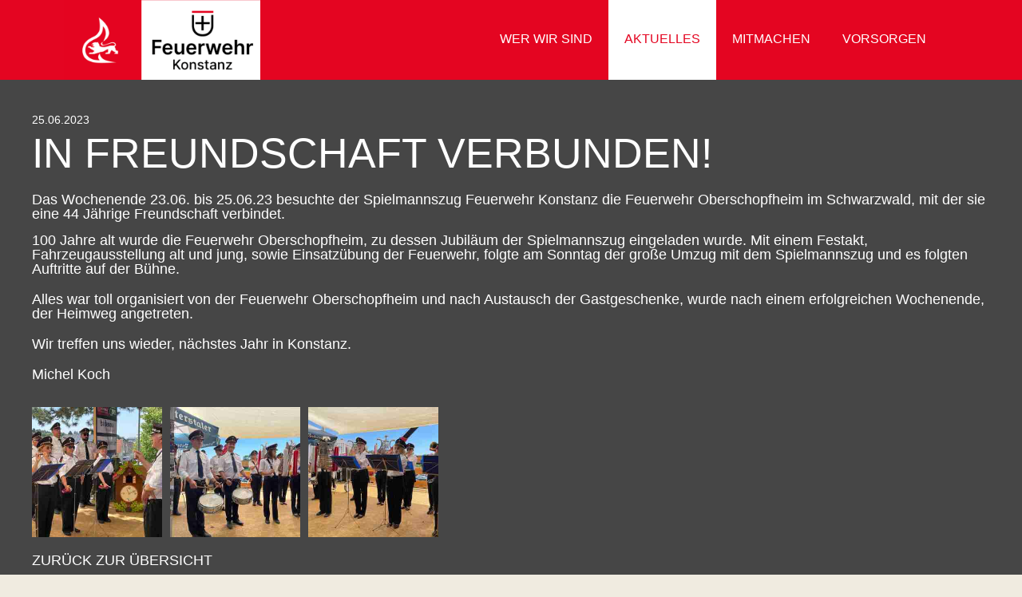

--- FILE ---
content_type: text/html; charset=UTF-8
request_url: https://feuerwehr.konstanz.de/Aktuelles/Meldungen/2023/In-Freundschaft-verbunden-/
body_size: 5031
content:
<!DOCTYPE html><html lang='de-DE'><head><meta charset="utf-8"><meta http-equiv="X-UA-Compatible" content="IE=edge"><meta name="viewport" content="initial-scale=1"><link rel="shortcut icon" href="/files/media/cdn.php?params=%7B%22id%22%3A%22MDB-24834c48-5ea0-4bc9-9cd0-e71f58319aec-MDB%22%2C%22type%22%3A%22stream%22%2C%22date%22%3A%221636370518%22%7D&amp;favicon.ico" type="image/x-icon"><link rel="apple-touch-icon" href="/files/media/cdn.php?params=%7B%22id%22%3A%22MDB-e325e649-15aa-4541-8a31-b194ab2b5292-MDB%22%2C%22type%22%3A%22image%22%2C%22date%22%3A%221636370512%22%2C%22chain%22%3A%22r144_144_t3%22%7D&amp;apple-icon-144x144.png"><link rel="icon" href="/files/media/cdn.php?params=%7B%22id%22%3A%22MDB-e325e649-15aa-4541-8a31-b194ab2b5292-MDB%22%2C%22type%22%3A%22image%22%2C%22date%22%3A%221636370512%22%2C%22chain%22%3A%22r144_144_t3%22%7D&amp;apple-icon-144x144.png"><title>In Freundschaft verbunden! :: Feuerwehr Konstanz</title><meta property="og:title" content="In Freundschaft verbunden!"><meta name="description" content="Das Wochenende 23.06. bis 25.06.23 besuchte der Spielmannszug Feuerwehr Konstanz die Feuerwehr Oberschopfheim im Schwarzwald, mit der sie eine 44 Jährige Freundschaft verbindet.
"><meta property="og:description" content="Das Wochenende 23.06. bis 25.06.23 besuchte der Spielmannszug Feuerwehr Konstanz die Feuerwehr Oberschopfheim im Schwarzwald, mit der sie eine 44 Jährige Freundschaft verbindet.
"><meta property="og:image" content="https://feuerwehr.konstanz.de/files/media/cdn.php?params=%7B%22id%22%3A%22MDB-81cd19ca-c247-427c-a4b2-23f923ca712d-MDB%22%2C%22type%22%3A%22image%22%2C%22date%22%3A%221688969851%22%2C%22chain%22%3A%22r1200_627_t3%22%7D&100JahreOberschopfheimSPZ3.jpg">    <script>
    if(!window.HTMLPictureElement){
      document.createElement('picture');
      function loadJS(u){var r = document.getElementsByTagName( "script" )[ 0 ], s = document.createElement( "script" );s.src = u;r.parentNode.insertBefore( s, r );}
      loadJS('/files/assets/modules/rz_root/js/respimage.js');
    }
    </script><link rel="stylesheet" href="/files/assets/modules/rz_root/css/reset.css?1.20210125.1.stable"><link rel="stylesheet" href="/files/assets/modules/rz_root/css/base.css?1.20210125.1.stable"><link rel="stylesheet" href="/files/assets/modules/rz_grid/style.css?1.20210125.1.stable"><link rel="stylesheet" href="/files/assets/modules/rz_container_collapsible/style.css?1.20210125.1.stable"><link rel="stylesheet" href="/files/assets/modules/rz_navigation/main.css?1.20210125.1.stable"><link rel="stylesheet" href="/files/assets/modules/rz_link/style.css?1.20210125.1.stable"><link rel="stylesheet" href="/files/assets/modules/rz_image/main.css?1.20210125.1.stable"><link rel="stylesheet" href="/files/assets/modules/rz_container/style.css?1.20210125.1.stable"><link rel="stylesheet" href="/files/assets/modules/rz_page_property/style.css?1.20210125.1.stable"><link rel="stylesheet" href="/files/assets/modules/rz_textfield/style.css?1.20210125.1.stable"><link rel="stylesheet" href="/files/assets/modules/rz_ghost_container/style.css?1.20210125.1.stable"><link rel="stylesheet" href="/files/assets/modules/rz_lightbox/style.css?1.20210125.1.stable"><link rel="stylesheet" href="/files/assets/modules/rz_lightbox/swipebox.css?1.20210125.1.stable"><link rel="stylesheet" href="/files/assets/modules/rz_thumbnail_gallery/style.css?1.20210125.1.stable"><link rel="stylesheet" href="/files/assets/modules/rz_headline/style.css?1.20210125.1.stable"><link rel="stylesheet" href="/files/assets/modules/rz_box/main.css?1.20210125.1.stable"><link rel="stylesheet" type="text/css" href="/files/css/30b718c483682bd82b7802c2760fb31b.css?m=1767256024"><script>window.lazySizesConfig = { preloadAfterLoad: !(/mobi/i.test(navigator.userAgent)) };</script><script src='/files/assets/modules/rz_root/js/lazysizes.js' async=''></script><script src='/files/assets/modules/rz_root/js/ls.progressive.js' async=''></script><script src='/files/assets/modules/rz_root/js/modernizer.js'></script><script src='/files/assets/modules/rz_root/js/jquery-2.1.4.js'></script><script>Modernizr.load({test: Modernizr.cssvwunit && Modernizr.cssvhunit, nope: ['/files/assets/modules/rz_root/js/prefixfree.stylefix.js', '/files/assets/modules/rz_root/js/prefixfree.viewport-units.js']});</script><!-- HEAD for UNIT MUNIT-971a0f45-e63d-4247-8807-cdd73cd66d8a-MUNIT --><script>
            var _gaq = _gaq || [];
            _gaq.push(['_setAccount', 'UA-61952266-1' ]);
            _gaq.push(['_trackPageview']);

            (function () {
                var ga = document.createElement('script');
                ga.type = 'text/javascript';
                ga.async = true;
                ga.src = ('https:' == document.location.protocol ? 'https://ssl' : 'http://www') + '.google-analytics.com/ga.js';
                var s = document.getElementsByTagName('script')[0];
                s.parentNode.insertBefore(ga, s);
                })();
            </script><!-- HEAD for UNIT MUNIT-ac688a90-fabf-43be-8669-5d5d3766bfa7-MUNIT --><script>$(function() { $("#MUNIT-547da0ad-b810-4504-9335-9ef69d9d8c4e-MUNIT").addClass("listen_hover")});</script><!-- HEAD for UNIT MUNIT-32f24031-f96a-470e-b401-5b0f9a502633-MUNIT --><style>
@media print{

.fw-noprint {

display: none !important;

}

}
</style></head><body id="MUNIT-29d7ddd0-0b9c-4cb2-9896-db1aaf819d21-MUNIT" class=""><div id="MUNIT-971a0f45-e63d-4247-8807-cdd73cd66d8a-MUNIT" class="rz_google_analytics isModule"></div><div id="MUNIT-96e78190-32f9-42ca-ac3a-7e90ba3693a7-MUNIT" class="rz_include isModule"><div id="MUNIT-fd862ddf-4aab-41db-a7dc-f0260f593c70-MUNIT" class="rz_grid isModule fw-noprint"><div class="gridElements"><div><div id="MUNIT-0665eca6-22d4-4291-b155-84fccb8f2b64-MUNIT" class="rz_container_collapsible isModule collapsed"><div class="collapsibleHandle collapsed" data-duration="100" data-closeonlinkclick="1"><div class="collapse"><span></span></div><div class="expand"><span></span></div></div><div class="collapsibleContent"><div id="MUNIT-d372404e-fa10-4cae-ba8c-659f44f40429-MUNIT" class="rz_navigation isModule"><ul class="navLevel1"><li class="navItem"><a class="navLink" href="/">Wer wir sind</a></li><li class="navItem navItemActive hasChildPages"><a class="navLink navLinkActive hasChildPages" href="/Aktuelles/">Aktuelles</a><ul class="navLevel2"><ul class="navLevel3"><ul class="navLevel4"></ul><ul class="navLevel4"></ul><ul class="navLevel4"></ul><ul class="navLevel4"></ul><ul class="navLevel4"></ul></ul><ul class="navLevel3"><ul class="navLevel4"></ul><ul class="navLevel4"></ul><ul class="navLevel4"></ul><ul class="navLevel4"></ul><ul class="navLevel4"></ul><ul class="navLevel4"></ul><ul class="navLevel4"></ul></ul><ul class="navLevel3"></ul><ul class="navLevel3"></ul></ul></li><li class="navItem"><a class="navLink" href="/Mitmachen/">Mitmachen</a></li><li class="navItem"><a class="navLink" href="/Vorsorgen/">Vorsorgen</a></li></ul></div></div></div></div><div><a id="MUNIT-b6f028f0-4393-4b56-a16d-c0abb83776fc-MUNIT" class="rz_link isModule" href="/" title="zur Startseite"><div id="MUNIT-1dbe8ef1-2bdc-4ad5-873c-763ad5c80bdb-MUNIT" class="rz_image isModule"><div class="responsiveImageWrapper hasImage"><img alt="Logo Feuerwehr Konstanz 2020" class="imageModuleImg imgSize lazyload responsiveImage" data-cms-origsrc="/files/media/cdn.php?params=%7B%22id%22%3A%22MDB-7056335c-83a5-41a9-a510-0474edffb2ff-MDB%22%2C%22type%22%3A%22image%22%2C%22date%22%3A%221714480083%22%2C%22chain%22%3A%22r1920_0_t3%22%7D&amp;FW_Logo_2024_neu.png" data-sizes="auto" data-srcset="/files/media/cdn.php?params=%7B%22id%22%3A%22MDB-7056335c-83a5-41a9-a510-0474edffb2ff-MDB%22%2C%22type%22%3A%22image%22%2C%22date%22%3A%221714480083%22%2C%22chain%22%3A%22r991_406_t1.r320_0_t3.q95%22%7D&amp;FW_Logo_2024_neu.png 320w, /files/media/cdn.php?params=%7B%22id%22%3A%22MDB-7056335c-83a5-41a9-a510-0474edffb2ff-MDB%22%2C%22type%22%3A%22image%22%2C%22date%22%3A%221714480083%22%2C%22chain%22%3A%22r991_406_t1.r480_0_t3.q95%22%7D&amp;FW_Logo_2024_neu.png 480w, /files/media/cdn.php?params=%7B%22id%22%3A%22MDB-7056335c-83a5-41a9-a510-0474edffb2ff-MDB%22%2C%22type%22%3A%22image%22%2C%22date%22%3A%221714480083%22%2C%22chain%22%3A%22r991_406_t1.r768_0_t3.q95%22%7D&amp;FW_Logo_2024_neu.png 768w, /files/media/cdn.php?params=%7B%22id%22%3A%22MDB-7056335c-83a5-41a9-a510-0474edffb2ff-MDB%22%2C%22type%22%3A%22image%22%2C%22date%22%3A%221714480083%22%2C%22chain%22%3A%22r991_406_t1.q95%22%7D&amp;FW_Logo_2024_neu.png 991w"><div class="fillHeight" style="padding-bottom: 41%;"></div></div></div></a></div></div><div class="fillHeight"></div></div></div><div id="MUNIT-89e47dc5-e3d2-4ee6-a307-9877312c539d-MUNIT" class="rz_grid isModule"><div class="gridElements"><div><div id="MUNIT-de108d75-21c9-403d-9b21-71efa6f8b2cc-MUNIT" class="rz_container isModule"><div class="cntElements"><div><div id="MUNIT-fe010655-27db-4461-8a41-3c850ea6cc60-MUNIT" class="rz_grid isModule"><div class="gridElements"><div><div id="MUNIT-31a851ba-9bd2-4d7b-b912-c0e267456a2e-MUNIT" class="rz_container isModule"><div class="cntElements"><div><div id="MUNIT-078a8dbb-be23-431a-82a4-0773a33fa53b-MUNIT" class="rz_page_property isModule"><time datetime="2023-06-25" class="teaserDate">25.06.2023</time></div></div><div><div id="MUNIT-8277ac70-882b-4f1e-8369-87414dddfdeb-MUNIT" class="rz_page_property isModule"><h2 class="teaserHeadline"><a href="/Aktuelles/Meldungen/2023/In-Freundschaft-verbunden-/">In Freundschaft verbunden!</a></h2></div></div><div><div id="MUNIT-7b55cf95-52c8-44f9-a94a-410b6b72ac08-MUNIT" class="rz_page_property isModule"><p class="teaserText">Das Wochenende 23.06. bis 25.06.23 besuchte der Spielmannszug Feuerwehr Konstanz die Feuerwehr Oberschopfheim im Schwarzwald, mit der sie eine 44 Jährige Freundschaft verbindet.
</p></div></div></div><div class="fillHeight"></div></div></div><div><div id="MUNIT-8414b4dc-21c3-42e4-839f-c177e632f51e-MUNIT" class="rz_container isModule"><div class="cntElements"><div><div id="MUNIT-a3b7bf39-155a-4e13-a279-d1ec84e57ce9-MUNIT" class="rz_textfield isModule"><div class="text"><p>100 Jahre alt wurde die Feuerwehr Oberschopfheim, zu dessen Jubiläum der Spielmannszug eingeladen wurde. Mit einem Festakt, Fahrzeugausstellung alt und jung, sowie Einsatzübung der Feuerwehr, folgte am Sonntag der große Umzug mit dem Spielmannszug und es folgten Auftritte auf der Bühne.</p>
<p>Alles war toll organisiert von der Feuerwehr Oberschopfheim und nach Austausch der Gastgeschenke, wurde nach einem erfolgreichen Wochenende, der Heimweg angetreten.</p>
<p>Wir treffen uns wieder, nächstes Jahr in Konstanz.</p></div></div></div><div><div id="MUNIT-317f8fde-5100-4594-adde-636f6d0041aa-MUNIT" class="rz_ghost_container isModule"><div><div id="MUNIT-a7f4c152-8322-4d56-ae7f-ac4d8ff41ec2-MUNIT" class="rz_textfield isModule"><div class="text"><p>Michel Koch</p></div></div></div><div><div id="MUNIT-496f6a67-1d5e-47a2-b3d8-004a276406f8-MUNIT" class="rz_lightbox isModule"><div id="MUNIT-58e48eb8-456c-4e56-83fb-98065de2ca93-MUNIT" class="rz_thumbnail_gallery isModule"><ul><li style="flex-grow: 1.3333"><div class="responsiveImageWrapper hasImage"><img alt="" class="imgSize lazyload responsiveImage" data-cms-origsrc="/files/media/cdn.php?params=%7B%22id%22%3A%22MDB-81cd19ca-c247-427c-a4b2-23f923ca712d-MDB%22%2C%22type%22%3A%22image%22%2C%22date%22%3A%221688969851%22%2C%22chain%22%3A%22r1920_0_t3%22%7D&amp;100JahreOberschopfheimSPZ3.jpg" data-sizes="auto" data-srcset="/files/media/cdn.php?params=%7B%22id%22%3A%22MDB-81cd19ca-c247-427c-a4b2-23f923ca712d-MDB%22%2C%22type%22%3A%22image%22%2C%22date%22%3A%221688969851%22%2C%22chain%22%3A%22r1024_1024_t1.r320_0_t3.q20%22%7D&amp;100JahreOberschopfheimSPZ3.jpg 320w, /files/media/cdn.php?params=%7B%22id%22%3A%22MDB-81cd19ca-c247-427c-a4b2-23f923ca712d-MDB%22%2C%22type%22%3A%22image%22%2C%22date%22%3A%221688969851%22%2C%22chain%22%3A%22r1024_1024_t1.r480_0_t3.q20%22%7D&amp;100JahreOberschopfheimSPZ3.jpg 480w, /files/media/cdn.php?params=%7B%22id%22%3A%22MDB-81cd19ca-c247-427c-a4b2-23f923ca712d-MDB%22%2C%22type%22%3A%22image%22%2C%22date%22%3A%221688969851%22%2C%22chain%22%3A%22r1024_1024_t1.r768_0_t3.q20%22%7D&amp;100JahreOberschopfheimSPZ3.jpg 768w, /files/media/cdn.php?params=%7B%22id%22%3A%22MDB-81cd19ca-c247-427c-a4b2-23f923ca712d-MDB%22%2C%22type%22%3A%22image%22%2C%22date%22%3A%221688969851%22%2C%22chain%22%3A%22r1024_1024_t1.q20%22%7D&amp;100JahreOberschopfheimSPZ3.jpg 1024w"><div class="fillHeight" style="padding-bottom: 100%;"></div></div></li><div></div><li style="flex-grow: 1.3333"><div class="responsiveImageWrapper hasImage"><img alt="" class="imgSize lazyload responsiveImage" data-cms-origsrc="/files/media/cdn.php?params=%7B%22id%22%3A%22MDB-5559ad7a-6839-495a-9d2b-bdb3642b4bfc-MDB%22%2C%22type%22%3A%22image%22%2C%22date%22%3A%221688969851%22%2C%22chain%22%3A%22r1920_0_t3%22%7D&amp;100JahreOberschopfheimSPZ2.jpg" data-sizes="auto" data-srcset="/files/media/cdn.php?params=%7B%22id%22%3A%22MDB-5559ad7a-6839-495a-9d2b-bdb3642b4bfc-MDB%22%2C%22type%22%3A%22image%22%2C%22date%22%3A%221688969851%22%2C%22chain%22%3A%22r1024_1024_t1.r320_0_t3.q20%22%7D&amp;100JahreOberschopfheimSPZ2.jpg 320w, /files/media/cdn.php?params=%7B%22id%22%3A%22MDB-5559ad7a-6839-495a-9d2b-bdb3642b4bfc-MDB%22%2C%22type%22%3A%22image%22%2C%22date%22%3A%221688969851%22%2C%22chain%22%3A%22r1024_1024_t1.r480_0_t3.q20%22%7D&amp;100JahreOberschopfheimSPZ2.jpg 480w, /files/media/cdn.php?params=%7B%22id%22%3A%22MDB-5559ad7a-6839-495a-9d2b-bdb3642b4bfc-MDB%22%2C%22type%22%3A%22image%22%2C%22date%22%3A%221688969851%22%2C%22chain%22%3A%22r1024_1024_t1.r768_0_t3.q20%22%7D&amp;100JahreOberschopfheimSPZ2.jpg 768w, /files/media/cdn.php?params=%7B%22id%22%3A%22MDB-5559ad7a-6839-495a-9d2b-bdb3642b4bfc-MDB%22%2C%22type%22%3A%22image%22%2C%22date%22%3A%221688969851%22%2C%22chain%22%3A%22r1024_1024_t1.q20%22%7D&amp;100JahreOberschopfheimSPZ2.jpg 1024w"><div class="fillHeight" style="padding-bottom: 100%;"></div></div></li><div></div><li style="flex-grow: 1.3333"><div class="responsiveImageWrapper hasImage"><img alt="" class="imgSize lazyload responsiveImage" data-cms-origsrc="/files/media/cdn.php?params=%7B%22id%22%3A%22MDB-de9fc3a6-dd72-4b5e-a96a-a3e1375655b2-MDB%22%2C%22type%22%3A%22image%22%2C%22date%22%3A%221688969851%22%2C%22chain%22%3A%22r1920_0_t3%22%7D&amp;100JahreOberschopfheimSPZ1.jpg" data-sizes="auto" data-srcset="/files/media/cdn.php?params=%7B%22id%22%3A%22MDB-de9fc3a6-dd72-4b5e-a96a-a3e1375655b2-MDB%22%2C%22type%22%3A%22image%22%2C%22date%22%3A%221688969851%22%2C%22chain%22%3A%22r1024_1024_t1.r320_0_t3.q20%22%7D&amp;100JahreOberschopfheimSPZ1.jpg 320w, /files/media/cdn.php?params=%7B%22id%22%3A%22MDB-de9fc3a6-dd72-4b5e-a96a-a3e1375655b2-MDB%22%2C%22type%22%3A%22image%22%2C%22date%22%3A%221688969851%22%2C%22chain%22%3A%22r1024_1024_t1.r480_0_t3.q20%22%7D&amp;100JahreOberschopfheimSPZ1.jpg 480w, /files/media/cdn.php?params=%7B%22id%22%3A%22MDB-de9fc3a6-dd72-4b5e-a96a-a3e1375655b2-MDB%22%2C%22type%22%3A%22image%22%2C%22date%22%3A%221688969851%22%2C%22chain%22%3A%22r1024_1024_t1.r768_0_t3.q20%22%7D&amp;100JahreOberschopfheimSPZ1.jpg 768w, /files/media/cdn.php?params=%7B%22id%22%3A%22MDB-de9fc3a6-dd72-4b5e-a96a-a3e1375655b2-MDB%22%2C%22type%22%3A%22image%22%2C%22date%22%3A%221688969851%22%2C%22chain%22%3A%22r1024_1024_t1.q20%22%7D&amp;100JahreOberschopfheimSPZ1.jpg 1024w"><div class="fillHeight" style="padding-bottom: 100%;"></div></div></li><div></div></ul></div></div></div></div></div><div><a id="MUNIT-5c957732-278f-46d2-b38f-76ed98703455-MUNIT" class="rz_link isModule linkPageActive" href="/Aktuelles/"><span class="linkText">zurück zur Übersicht</span></a></div></div><div class="fillHeight"></div></div></div></div><div class="fillHeight"></div></div></div></div><div class="fillHeight"></div></div></div></div><div class="fillHeight"></div></div><div id="MUNIT-6b02809c-84ad-43dc-a4d0-b6354faa912b-MUNIT" class="rz_include isModule"><div id="MUNIT-62ff4920-75cb-4718-bc4e-ead572932b0d-MUNIT" class="rz_container isModule fw-noprint"><div class="cntElements"><div><div id="MUNIT-4b7fc24f-2506-448a-ae01-c30e081f8fd5-MUNIT" class="rz_grid isModule"><div class="gridElements"><div><div id="MUNIT-1d04b7c3-ac28-4473-ab09-59b46f245f8a-MUNIT" class="rz_container isModule"><div class="cntElements"><div><h4 id="MUNIT-9ed083ce-e62b-4310-aa7d-a26e17cc6de3-MUNIT" class="rz_headline isModule headline4"><span class="headline4Text">Unsere Social-Media-Kanäle</span></h4></div><div><div id='MUNIT-12f6170c-1bd8-4ba9-8dc9-cff0a686bbb6-MUNIT' class='rz_box isModule isColumnBox '><div class='isColumnBoxTable wkFixTableLayout'><div class="isColumnBoxCell"><a id="MUNIT-42327758-c6b3-4f12-a4de-61c6dd32d155-MUNIT" class="rz_link isModule" href="https://www.facebook.com/fw.konstanz" target="_blank" title="Facebook"></a></div><div class="boxSpacer"></div><div class="isColumnBoxCell"><a id="MUNIT-6a324401-77ad-4184-962c-c74a872720ab-MUNIT" class="rz_link isModule" href="https://www.facebook.com/Jugendfeuerwehr.Konstanz" target="_blank" title="Jugendfeuerwehr Konstanz auf Facebook"></a></div><div class="boxSpacer"></div><div class="isColumnBoxCell"><a id="MUNIT-6a651bd3-3278-4d68-9d98-4af4ed4e6aa8-MUNIT" class="rz_link isModule" href="https://www.presseportal.de/blaulicht/nr/139089" target="_blank" title="Presseportal"></a></div><div class="boxSpacer boxSpacerLast"></div><div class="boxPreview isColumnBoxCell"></div><div class="boxSpacer boxPreviewSpacer"></div></div></div></div></div><div class="fillHeight"></div></div></div><div><div id="MUNIT-f2ee2aaf-e80d-43c2-afde-0d5aaecb9408-MUNIT" class="rz_grid isModule"><div class="gridElements"><div><a id="MUNIT-9fd4ba01-188e-487c-810e-a86fc2ed5225-MUNIT" class="rz_link isModule" href="/#Aufgaben" title="Aufgaben der Feuerwehr"><span class="linkText">Aufgaben</span></a></div><div><a id="MUNIT-8c1dc4bd-ff9c-4dc0-bd8a-d2185196e3cf-MUNIT" class="rz_link isModule" href="/Abteilungen/" title="Abteilungen der Feuerwehr"><span class="linkText">Abteilungen</span></a></div><div><a id="MUNIT-1c0b2cc0-8ba0-45ae-aa9a-7bba2b2feeb7-MUNIT" class="rz_link isModule" href="/Feuerwehramt/" title="Das Feuerwehramt"><span class="linkText">Feuerwehramt</span></a></div><div><a id="MUNIT-68f7b079-a59b-4afc-8e65-72e3d3e260a8-MUNIT" class="rz_link isModule" href="/Mitmachen/" title="Mach mit bei uns!"><span class="linkText">Mitmachen</span></a></div><div><a id="MUNIT-efd7eda4-c8dd-4498-964e-d5752a753cb5-MUNIT" class="rz_link isModule linkPageActive" href="/Aktuelles/"><span class="linkText">Aktuelles</span></a></div><div><a id="MUNIT-811734ae-ebb7-467c-8d79-e354d1fde82e-MUNIT" class="rz_link isModule" href="/Feuerwehramt/Merkblaetter-vorbeugender-Brandschutz/" title="Merkblätter und Vorgaben der VB-Abteilung"><span class="linkText">Hinweise VB</span></a></div><div><a id="MUNIT-3d8cf2a2-e2b5-4ccb-9e9f-b2b5159ed9da-MUNIT" class="rz_link isModule" href="/Vorsorgen/" title="Vorsorgen für Krisen und Katastrophen"><span class="linkText">Vorsorgen</span></a></div><div><a id="MUNIT-ff77347f-6694-44ea-8e15-a6c562a7b82b-MUNIT" class="rz_link isModule" href="/Impressum/" title="Impressum"><span class="linkText">Impressum</span></a></div></div><div class="fillHeight"></div></div></div><div><a id="MUNIT-6e226733-b3a4-4af4-a6da-8172f0e01efc-MUNIT" class="rz_link isModule" href="/Stadt-Konstanz/" title="Stadt Konstanz"><div id="MUNIT-986e3633-01b4-4b2d-9c70-aae790fe34d4-MUNIT" class="rz_image isModule"><div class="responsiveImageWrapper hasImage"><img alt="" class="imageModuleImg imgSize lazyload responsiveImage" data-cms-origsrc="/files/media/cdn.php?params=%7B%22id%22%3A%22MDB-b286ee61-5290-476b-b461-73e40d555d42-MDB%22%2C%22type%22%3A%22image%22%2C%22date%22%3A%221706803200%22%2C%22chain%22%3A%22r1920_0_t3%22%7D&amp;SKN_Logo_schwarz.png" data-sizes="auto" data-srcset="/files/media/cdn.php?params=%7B%22id%22%3A%22MDB-b286ee61-5290-476b-b461-73e40d555d42-MDB%22%2C%22type%22%3A%22image%22%2C%22date%22%3A%221706803200%22%2C%22chain%22%3A%22r5700_2700_t1.r320_0_t3.q95%22%7D&amp;SKN_Logo_schwarz.png 320w, /files/media/cdn.php?params=%7B%22id%22%3A%22MDB-b286ee61-5290-476b-b461-73e40d555d42-MDB%22%2C%22type%22%3A%22image%22%2C%22date%22%3A%221706803200%22%2C%22chain%22%3A%22r5700_2700_t1.r480_0_t3.q95%22%7D&amp;SKN_Logo_schwarz.png 480w, /files/media/cdn.php?params=%7B%22id%22%3A%22MDB-b286ee61-5290-476b-b461-73e40d555d42-MDB%22%2C%22type%22%3A%22image%22%2C%22date%22%3A%221706803200%22%2C%22chain%22%3A%22r5700_2700_t1.r768_0_t3.q95%22%7D&amp;SKN_Logo_schwarz.png 768w, /files/media/cdn.php?params=%7B%22id%22%3A%22MDB-b286ee61-5290-476b-b461-73e40d555d42-MDB%22%2C%22type%22%3A%22image%22%2C%22date%22%3A%221706803200%22%2C%22chain%22%3A%22r5700_2700_t1.r1024_0_t3.q95%22%7D&amp;SKN_Logo_schwarz.png 1024w, /files/media/cdn.php?params=%7B%22id%22%3A%22MDB-b286ee61-5290-476b-b461-73e40d555d42-MDB%22%2C%22type%22%3A%22image%22%2C%22date%22%3A%221706803200%22%2C%22chain%22%3A%22r5700_2700_t1.r1280_0_t3.q95%22%7D&amp;SKN_Logo_schwarz.png 1280w, /files/media/cdn.php?params=%7B%22id%22%3A%22MDB-b286ee61-5290-476b-b461-73e40d555d42-MDB%22%2C%22type%22%3A%22image%22%2C%22date%22%3A%221706803200%22%2C%22chain%22%3A%22r5700_2700_t1.r1440_0_t3.q95%22%7D&amp;SKN_Logo_schwarz.png 1440w, /files/media/cdn.php?params=%7B%22id%22%3A%22MDB-b286ee61-5290-476b-b461-73e40d555d42-MDB%22%2C%22type%22%3A%22image%22%2C%22date%22%3A%221706803200%22%2C%22chain%22%3A%22r5700_2700_t1.r1600_0_t3.q95%22%7D&amp;SKN_Logo_schwarz.png 1600w, /files/media/cdn.php?params=%7B%22id%22%3A%22MDB-b286ee61-5290-476b-b461-73e40d555d42-MDB%22%2C%22type%22%3A%22image%22%2C%22date%22%3A%221706803200%22%2C%22chain%22%3A%22r5700_2700_t1.r1920_0_t3.q95%22%7D&amp;SKN_Logo_schwarz.png 1920w"><div class="fillHeight" style="padding-bottom: 47.368421%;"></div></div></div></a></div><div><div id="MUNIT-e863c909-294f-4b36-929d-6110bc334709-MUNIT" class="rz_container isModule"><div class="cntElements"><div><a id="MUNIT-547da0ad-b810-4504-9335-9ef69d9d8c4e-MUNIT" class="rz_link isModule" href="#" title="nach oben"><span class="linkText">nach oben</span></a></div></div><div class="fillHeight"></div></div></div></div><div class="fillHeight"></div></div></div></div><div class="fillHeight"></div></div></div><div id="MUNIT-32f24031-f96a-470e-b401-5b0f9a502633-MUNIT" class="rz_html isModule"></div><script src="/files/assets/modules/rz_root/js/wkFixTableLayout.js?1.20210125.1.stable" data-module-id="rz_root"></script><script src="/files/assets/modules/rz_lightbox/jquery.swipebox.js?1.20210125.1.stable" data-module-id="rz_lightbox"></script><script src='/files/assets/modules/rz_root/js/require.js'></script><script src='/files/assets/modules/rz_root/js/require-stubs.js'></script><script class="requirejs-modules">require.config({paths: {'rz_container_collapsible': '/files/assets/modules/rz_container_collapsible','rz_lightbox': '/files/assets/modules/rz_lightbox',}, waitSeconds: 60});require(['/files/assets/modules/rz_container_collapsible/collapsibleInit.js?1.20210125.1.stable'], function (moduleScript) {if (moduleScript && typeof moduleScript.init === 'function') {moduleScript.init({ moduleId: 'rz_container_collapsible', assetUrl: '/files/assets/modules/rz_container_collapsible' });}});require(['/files/assets/modules/rz_lightbox/lightboxInit.js?1.20210125.1.stable'], function (moduleScript) {if (moduleScript && typeof moduleScript.init === 'function') {moduleScript.init({ moduleId: 'rz_lightbox', assetUrl: '/files/assets/modules/rz_lightbox' });}});</script></body></html>

--- FILE ---
content_type: text/css
request_url: https://feuerwehr.konstanz.de/files/assets/modules/rz_navigation/main.css?1.20210125.1.stable
body_size: 15
content:
.rz_navigation li{list-style-type:none;position:relative;vertical-align:top}.rz_navigation li a{display:block}.rz_navigation li:first-child{padding:0!important}

--- FILE ---
content_type: text/css
request_url: https://feuerwehr.konstanz.de/files/assets/modules/rz_page_property/style.css?1.20210125.1.stable
body_size: -48
content:
.rz_page_property>a{display:block}

--- FILE ---
content_type: text/css
request_url: https://feuerwehr.konstanz.de/files/assets/modules/rz_lightbox/style.css?1.20210125.1.stable
body_size: -13
content:
.rz_lightbox img.responsiveImage{cursor:pointer}.rz_lightbox{z-index:initial}.zIndexLightBox{z-index:99}

--- FILE ---
content_type: text/css
request_url: https://feuerwehr.konstanz.de/files/assets/modules/rz_thumbnail_gallery/style.css?1.20210125.1.stable
body_size: 74
content:
.rz_thumbnail_gallery>ul>li{display:block;position:relative;box-sizing:border-box;flex-basis:1px;-webkit-column-break-inside:avoid;page-break-inside:avoid;break-inside:avoid}.rz_thumbnail_gallery>ul{display:flex;flex-wrap:wrap}.rz_thumbnail_gallery>ul>div:last-of-type{flex-basis:0!important;padding-top:0!important}

--- FILE ---
content_type: text/css
request_url: https://feuerwehr.konstanz.de/files/assets/modules/rz_headline/style.css?1.20210125.1.stable
body_size: -31
content:
.rz_headline>span:empty{min-height:16px;display:block;width:100%}

--- FILE ---
content_type: text/css
request_url: https://feuerwehr.konstanz.de/files/assets/modules/rz_box/main.css?1.20210125.1.stable
body_size: 58
content:
.isColumnBoxTable{display:table;width:100%;height:100%;table-layout:fixed;vertical-align:top}.boxPreview,.boxPreviewSpacer,.boxSpacer{display:table-cell;position:relative}.isColumnBoxCell{display:table-cell;vertical-align:top}.boxSpacerLast{height:0!important}

--- FILE ---
content_type: text/css
request_url: https://feuerwehr.konstanz.de/files/css/30b718c483682bd82b7802c2760fb31b.css?m=1767256024
body_size: 4495
content:
#MUNIT-29d7ddd0-0b9c-4cb2-9896-db1aaf819d21-MUNIT {
  background-color: rgba(240,235,224,1);
  font-family: 'Lato', Arial, Helvetica, sans-serif;
  font-size: 18px;
  line-height: 100%;
}
#MUNIT-29d7ddd0-0b9c-4cb2-9896-db1aaf819d21-MUNIT .anchor {
  display: block;
  height: 100px;
  margin-top: -100px;
  visibility: hidden;
}
#MUNIT-29d7ddd0-0b9c-4cb2-9896-db1aaf819d21-MUNIT div.text h4 {
  font-family: 'Oswald', Arial, Helvetica, sans-serif;
  font-size: 20px;
  text-transform: uppercase;
  margin: 0px 0px 10px 0px;
}
#MUNIT-29d7ddd0-0b9c-4cb2-9896-db1aaf819d21-MUNIT .rz_headline {
  font-family: 'Oswald', Arial, Helvetica, sans-serif;
  text-transform: uppercase;
  color: rgba(255,255,255,1);
}
#MUNIT-29d7ddd0-0b9c-4cb2-9896-db1aaf819d21-MUNIT  .headline2 {
  font-size: 60px;
  line-height: 108%;
  margin: 0px 0px 10px 0px;
}
#MUNIT-29d7ddd0-0b9c-4cb2-9896-db1aaf819d21-MUNIT  .headline3 {
  font-family: 'Lato', Arial, Helvetica, sans-serif;
  font-size: 16px;
  font-weight: 700;
  font-style: normal;
  font-variant: normal;
  text-transform: none;
  line-height: 130%;
  color: rgba(255,255,255,1);
  margin: 0px 0px 5px 0px;
}
#MUNIT-29d7ddd0-0b9c-4cb2-9896-db1aaf819d21-MUNIT .rz_image .rz_textfield {
  font-weight: 400;
  font-style: italic;
  font-variant: normal;
}
#MUNIT-29d7ddd0-0b9c-4cb2-9896-db1aaf819d21-MUNIT .text p {
  margin: 0px 0px 20px 0px;
}
#MUNIT-29d7ddd0-0b9c-4cb2-9896-db1aaf819d21-MUNIT .rz_link .text p {
  margin: 0px 0px 0px 0px;
}
#MUNIT-29d7ddd0-0b9c-4cb2-9896-db1aaf819d21-MUNIT .text a {
  text-decoration: underline;
}
@media screen and (max-width: 1100px) {
  #MUNIT-29d7ddd0-0b9c-4cb2-9896-db1aaf819d21-MUNIT {
    font-size: 16px;
  }
  #MUNIT-29d7ddd0-0b9c-4cb2-9896-db1aaf819d21-MUNIT  .headline2 {
    font-size: 50px;
  }
}
@media screen and (max-width: 767px) {
  #MUNIT-29d7ddd0-0b9c-4cb2-9896-db1aaf819d21-MUNIT {
    font-size: 15px;
  }
  #MUNIT-29d7ddd0-0b9c-4cb2-9896-db1aaf819d21-MUNIT .anchor {
    height: 80px;
    margin-top: -80px;
  }
  #MUNIT-29d7ddd0-0b9c-4cb2-9896-db1aaf819d21-MUNIT  .headline2 {
    font-size: 42px;
    line-height: 115%;
  }
  #MUNIT-29d7ddd0-0b9c-4cb2-9896-db1aaf819d21-MUNIT  .headline3 {
    font-size: 15px;
  }
}
@media screen and (max-width: 480px) {
  #MUNIT-29d7ddd0-0b9c-4cb2-9896-db1aaf819d21-MUNIT {
    font-size: 14px;
  }
  #MUNIT-29d7ddd0-0b9c-4cb2-9896-db1aaf819d21-MUNIT .anchor {
    height: 60px;
    margin-top: -60px;
  }
  #MUNIT-29d7ddd0-0b9c-4cb2-9896-db1aaf819d21-MUNIT  .headline2 {
    font-size: 34px;
    line-height: 120%;
  }
}
#MUNIT-29d7ddd0-0b9c-4cb2-9896-db1aaf819d21-MUNIT #MUNIT-96e78190-32f9-42ca-ac3a-7e90ba3693a7-MUNIT #MUNIT-fd862ddf-4aab-41db-a7dc-f0260f593c70-MUNIT {
  margin-left: auto !important;
  margin-right: auto !important;
  position: fixed;
  top: 0px;
  bottom: auto;
  left: 0%;
  right: auto;
  z-index: 2002;
  background-color: rgba(228,5,33,1);
  min-height: 0;
  height: 100px;
  overflow-y: visible;
}
#MUNIT-29d7ddd0-0b9c-4cb2-9896-db1aaf819d21-MUNIT #MUNIT-96e78190-32f9-42ca-ac3a-7e90ba3693a7-MUNIT #MUNIT-fd862ddf-4aab-41db-a7dc-f0260f593c70-MUNIT > .gridElements  > div:nth-of-type(2n+1) > span.markerCenter {
  width: 100%;
}
#MUNIT-29d7ddd0-0b9c-4cb2-9896-db1aaf819d21-MUNIT #MUNIT-96e78190-32f9-42ca-ac3a-7e90ba3693a7-MUNIT #MUNIT-fd862ddf-4aab-41db-a7dc-f0260f593c70-MUNIT > .gridElements  > div:nth-of-type(2n+1) > span.markerLeft {
  width: 0%;
  left: -0%;
}
#MUNIT-29d7ddd0-0b9c-4cb2-9896-db1aaf819d21-MUNIT #MUNIT-96e78190-32f9-42ca-ac3a-7e90ba3693a7-MUNIT #MUNIT-fd862ddf-4aab-41db-a7dc-f0260f593c70-MUNIT > .gridElements  > div:nth-of-type(2n+1) > span.markerRight {
  width: 0%;
  left: 100%;
}
#MUNIT-29d7ddd0-0b9c-4cb2-9896-db1aaf819d21-MUNIT #MUNIT-96e78190-32f9-42ca-ac3a-7e90ba3693a7-MUNIT #MUNIT-fd862ddf-4aab-41db-a7dc-f0260f593c70-MUNIT > .gridElements  > div:nth-of-type(2n+1) {
  width: 100%;
  padding: 0;
  margin-left: 0%;
  margin-right: 0%;
}
#MUNIT-29d7ddd0-0b9c-4cb2-9896-db1aaf819d21-MUNIT #MUNIT-96e78190-32f9-42ca-ac3a-7e90ba3693a7-MUNIT #MUNIT-fd862ddf-4aab-41db-a7dc-f0260f593c70-MUNIT > .gridElements > div:nth-of-type(1) {
  margin-top: 0;
}
#MUNIT-29d7ddd0-0b9c-4cb2-9896-db1aaf819d21-MUNIT #MUNIT-96e78190-32f9-42ca-ac3a-7e90ba3693a7-MUNIT #MUNIT-fd862ddf-4aab-41db-a7dc-f0260f593c70-MUNIT > .gridElements  > div:nth-of-type(2n+2) > span.markerCenter {
  width: 100%;
}
#MUNIT-29d7ddd0-0b9c-4cb2-9896-db1aaf819d21-MUNIT #MUNIT-96e78190-32f9-42ca-ac3a-7e90ba3693a7-MUNIT #MUNIT-fd862ddf-4aab-41db-a7dc-f0260f593c70-MUNIT > .gridElements  > div:nth-of-type(2n+2) > span.markerLeft {
  width: 0%;
  left: -0%;
}
#MUNIT-29d7ddd0-0b9c-4cb2-9896-db1aaf819d21-MUNIT #MUNIT-96e78190-32f9-42ca-ac3a-7e90ba3693a7-MUNIT #MUNIT-fd862ddf-4aab-41db-a7dc-f0260f593c70-MUNIT > .gridElements  > div:nth-of-type(2n+2) > span.markerRight {
  width: 0%;
  left: 100%;
}
#MUNIT-29d7ddd0-0b9c-4cb2-9896-db1aaf819d21-MUNIT #MUNIT-96e78190-32f9-42ca-ac3a-7e90ba3693a7-MUNIT #MUNIT-fd862ddf-4aab-41db-a7dc-f0260f593c70-MUNIT > .gridElements  > div:nth-of-type(2n+2) {
  width: 100%;
  padding: 0;
  margin-left: 0%;
  margin-right: 0%;
}
#MUNIT-29d7ddd0-0b9c-4cb2-9896-db1aaf819d21-MUNIT #MUNIT-96e78190-32f9-42ca-ac3a-7e90ba3693a7-MUNIT #MUNIT-fd862ddf-4aab-41db-a7dc-f0260f593c70-MUNIT > .gridElements > div:nth-of-type(2) {
  margin-top: 0%;
}
#MUNIT-29d7ddd0-0b9c-4cb2-9896-db1aaf819d21-MUNIT #MUNIT-96e78190-32f9-42ca-ac3a-7e90ba3693a7-MUNIT #MUNIT-fd862ddf-4aab-41db-a7dc-f0260f593c70-MUNIT > div {
  vertical-align: middle;
}
#MUNIT-29d7ddd0-0b9c-4cb2-9896-db1aaf819d21-MUNIT #MUNIT-96e78190-32f9-42ca-ac3a-7e90ba3693a7-MUNIT #MUNIT-fd862ddf-4aab-41db-a7dc-f0260f593c70-MUNIT > .gridElements > div {
  vertical-align: middle;
}
#MUNIT-29d7ddd0-0b9c-4cb2-9896-db1aaf819d21-MUNIT #MUNIT-96e78190-32f9-42ca-ac3a-7e90ba3693a7-MUNIT #MUNIT-fd862ddf-4aab-41db-a7dc-f0260f593c70-MUNIT > .fillHeight {
  padding-bottom: 0%;
}
#MUNIT-29d7ddd0-0b9c-4cb2-9896-db1aaf819d21-MUNIT #MUNIT-96e78190-32f9-42ca-ac3a-7e90ba3693a7-MUNIT #MUNIT-fd862ddf-4aab-41db-a7dc-f0260f593c70-MUNIT > .gridRaster > div {
  width: 8.333333333333334%;
  margin-left: 0%;
}
#MUNIT-29d7ddd0-0b9c-4cb2-9896-db1aaf819d21-MUNIT #MUNIT-96e78190-32f9-42ca-ac3a-7e90ba3693a7-MUNIT #MUNIT-fd862ddf-4aab-41db-a7dc-f0260f593c70-MUNIT > .gridRaster > div:nth-child(1n+13) {
  display: none;
}
#MUNIT-29d7ddd0-0b9c-4cb2-9896-db1aaf819d21-MUNIT #MUNIT-96e78190-32f9-42ca-ac3a-7e90ba3693a7-MUNIT #MUNIT-fd862ddf-4aab-41db-a7dc-f0260f593c70-MUNIT > .isColumnBoxTable {
  min-height: 100px;
  height: 100px;
}
#MUNIT-29d7ddd0-0b9c-4cb2-9896-db1aaf819d21-MUNIT #MUNIT-96e78190-32f9-42ca-ac3a-7e90ba3693a7-MUNIT #MUNIT-fd862ddf-4aab-41db-a7dc-f0260f593c70-MUNIT.rz_grid > .fillHeight {
  padding-bottom: 0;
}
#MUNIT-29d7ddd0-0b9c-4cb2-9896-db1aaf819d21-MUNIT #MUNIT-96e78190-32f9-42ca-ac3a-7e90ba3693a7-MUNIT #MUNIT-fd862ddf-4aab-41db-a7dc-f0260f593c70-MUNIT.rz_container > .fillHeight {
  padding-bottom: 0;
}
#MUNIT-29d7ddd0-0b9c-4cb2-9896-db1aaf819d21-MUNIT #MUNIT-96e78190-32f9-42ca-ac3a-7e90ba3693a7-MUNIT #MUNIT-fd862ddf-4aab-41db-a7dc-f0260f593c70-MUNIT > .resizeHeight {
  display: none !important;
}
@media screen and (max-width: 767px) {
  #MUNIT-29d7ddd0-0b9c-4cb2-9896-db1aaf819d21-MUNIT #MUNIT-96e78190-32f9-42ca-ac3a-7e90ba3693a7-MUNIT #MUNIT-fd862ddf-4aab-41db-a7dc-f0260f593c70-MUNIT {
    height: 80px;
  }
  #MUNIT-29d7ddd0-0b9c-4cb2-9896-db1aaf819d21-MUNIT #MUNIT-96e78190-32f9-42ca-ac3a-7e90ba3693a7-MUNIT #MUNIT-fd862ddf-4aab-41db-a7dc-f0260f593c70-MUNIT > div {
    vertical-align: top;
  }
  #MUNIT-29d7ddd0-0b9c-4cb2-9896-db1aaf819d21-MUNIT #MUNIT-96e78190-32f9-42ca-ac3a-7e90ba3693a7-MUNIT #MUNIT-fd862ddf-4aab-41db-a7dc-f0260f593c70-MUNIT > .gridElements > div {
    vertical-align: top;
  }
  #MUNIT-29d7ddd0-0b9c-4cb2-9896-db1aaf819d21-MUNIT #MUNIT-96e78190-32f9-42ca-ac3a-7e90ba3693a7-MUNIT #MUNIT-fd862ddf-4aab-41db-a7dc-f0260f593c70-MUNIT > .isColumnBoxTable {
    min-height: 80px;
    height: 80px;
  }
}
@media screen and (max-width: 480px) {
  #MUNIT-29d7ddd0-0b9c-4cb2-9896-db1aaf819d21-MUNIT #MUNIT-96e78190-32f9-42ca-ac3a-7e90ba3693a7-MUNIT #MUNIT-fd862ddf-4aab-41db-a7dc-f0260f593c70-MUNIT {
    height: 60px;
  }
  #MUNIT-29d7ddd0-0b9c-4cb2-9896-db1aaf819d21-MUNIT #MUNIT-96e78190-32f9-42ca-ac3a-7e90ba3693a7-MUNIT #MUNIT-fd862ddf-4aab-41db-a7dc-f0260f593c70-MUNIT > .isColumnBoxTable {
    min-height: 60px;
    height: 60px;
  }
}
#MUNIT-29d7ddd0-0b9c-4cb2-9896-db1aaf819d21-MUNIT #MUNIT-96e78190-32f9-42ca-ac3a-7e90ba3693a7-MUNIT #MUNIT-fd862ddf-4aab-41db-a7dc-f0260f593c70-MUNIT #MUNIT-0665eca6-22d4-4291-b155-84fccb8f2b64-MUNIT > .collapsibleHandle {
  display: none;
}
#MUNIT-29d7ddd0-0b9c-4cb2-9896-db1aaf819d21-MUNIT #MUNIT-96e78190-32f9-42ca-ac3a-7e90ba3693a7-MUNIT #MUNIT-fd862ddf-4aab-41db-a7dc-f0260f593c70-MUNIT #MUNIT-0665eca6-22d4-4291-b155-84fccb8f2b64-MUNIT > .collapsibleContent {
  display: block;
}
#MUNIT-29d7ddd0-0b9c-4cb2-9896-db1aaf819d21-MUNIT #MUNIT-96e78190-32f9-42ca-ac3a-7e90ba3693a7-MUNIT #MUNIT-fd862ddf-4aab-41db-a7dc-f0260f593c70-MUNIT #MUNIT-0665eca6-22d4-4291-b155-84fccb8f2b64-MUNIT:not(.collapsed) > .collapsibleContent {
  display: block;
}
#MUNIT-29d7ddd0-0b9c-4cb2-9896-db1aaf819d21-MUNIT #MUNIT-96e78190-32f9-42ca-ac3a-7e90ba3693a7-MUNIT #MUNIT-fd862ddf-4aab-41db-a7dc-f0260f593c70-MUNIT #MUNIT-0665eca6-22d4-4291-b155-84fccb8f2b64-MUNIT > .collapsibleHandle span {
  float: right;
}
@media screen and (max-width: 767px) {
  #MUNIT-29d7ddd0-0b9c-4cb2-9896-db1aaf819d21-MUNIT #MUNIT-96e78190-32f9-42ca-ac3a-7e90ba3693a7-MUNIT #MUNIT-fd862ddf-4aab-41db-a7dc-f0260f593c70-MUNIT #MUNIT-0665eca6-22d4-4291-b155-84fccb8f2b64-MUNIT {
    background-color: rgba(228,5,33,1);
    position: absolute;
    top: 25px;
    bottom: auto;
    left: 0%;
    right: auto;
    z-index: 10;
  }
  #MUNIT-29d7ddd0-0b9c-4cb2-9896-db1aaf819d21-MUNIT #MUNIT-96e78190-32f9-42ca-ac3a-7e90ba3693a7-MUNIT #MUNIT-fd862ddf-4aab-41db-a7dc-f0260f593c70-MUNIT #MUNIT-0665eca6-22d4-4291-b155-84fccb8f2b64-MUNIT > .collapsibleHandle {
    display: block;
  }
  #MUNIT-29d7ddd0-0b9c-4cb2-9896-db1aaf819d21-MUNIT #MUNIT-96e78190-32f9-42ca-ac3a-7e90ba3693a7-MUNIT #MUNIT-fd862ddf-4aab-41db-a7dc-f0260f593c70-MUNIT #MUNIT-0665eca6-22d4-4291-b155-84fccb8f2b64-MUNIT > .collapsibleContent {
    display: none;
  }
  #MUNIT-29d7ddd0-0b9c-4cb2-9896-db1aaf819d21-MUNIT #MUNIT-96e78190-32f9-42ca-ac3a-7e90ba3693a7-MUNIT #MUNIT-fd862ddf-4aab-41db-a7dc-f0260f593c70-MUNIT #MUNIT-0665eca6-22d4-4291-b155-84fccb8f2b64-MUNIT .collapsibleHandle span {
    width: 30px;
    min-height: 0;
    height: 30px;
    overflow-y: hidden;
    margin: 0px 40px 0px 0px;
  }
  #MUNIT-29d7ddd0-0b9c-4cb2-9896-db1aaf819d21-MUNIT #MUNIT-96e78190-32f9-42ca-ac3a-7e90ba3693a7-MUNIT #MUNIT-fd862ddf-4aab-41db-a7dc-f0260f593c70-MUNIT #MUNIT-0665eca6-22d4-4291-b155-84fccb8f2b64-MUNIT .collapsibleHandle span > .isColumnBoxTable {
    min-height: 30px;
    height: 30px;
  }
  #MUNIT-29d7ddd0-0b9c-4cb2-9896-db1aaf819d21-MUNIT #MUNIT-96e78190-32f9-42ca-ac3a-7e90ba3693a7-MUNIT #MUNIT-fd862ddf-4aab-41db-a7dc-f0260f593c70-MUNIT #MUNIT-0665eca6-22d4-4291-b155-84fccb8f2b64-MUNIT .collapsibleHandle span.rz_grid > .fillHeight {
    padding-bottom: 0;
  }
  #MUNIT-29d7ddd0-0b9c-4cb2-9896-db1aaf819d21-MUNIT #MUNIT-96e78190-32f9-42ca-ac3a-7e90ba3693a7-MUNIT #MUNIT-fd862ddf-4aab-41db-a7dc-f0260f593c70-MUNIT #MUNIT-0665eca6-22d4-4291-b155-84fccb8f2b64-MUNIT .collapsibleHandle span.rz_container > .fillHeight {
    padding-bottom: 0;
  }
  #MUNIT-29d7ddd0-0b9c-4cb2-9896-db1aaf819d21-MUNIT #MUNIT-96e78190-32f9-42ca-ac3a-7e90ba3693a7-MUNIT #MUNIT-fd862ddf-4aab-41db-a7dc-f0260f593c70-MUNIT #MUNIT-0665eca6-22d4-4291-b155-84fccb8f2b64-MUNIT .collapsibleHandle span > .resizeHeight {
    display: none !important;
  }
  #MUNIT-29d7ddd0-0b9c-4cb2-9896-db1aaf819d21-MUNIT #MUNIT-96e78190-32f9-42ca-ac3a-7e90ba3693a7-MUNIT #MUNIT-fd862ddf-4aab-41db-a7dc-f0260f593c70-MUNIT #MUNIT-0665eca6-22d4-4291-b155-84fccb8f2b64-MUNIT .collapsibleHandle div.expand span {
    background-image: url("../../files/media/cdn.php?params=%7B%22id%22%3A%22MDB-03fdae04-ece8-47ee-a3b6-4de2c2d1b2c6-MDB%22%2C%22type%22%3A%22stream%22%2C%22date%22%3A%221636370526%22%7D&icon_hamburger.svg");
    background-image: url("../../files/media/cdn.php?params=%7B%22id%22%3A%22MDB-03fdae04-ece8-47ee-a3b6-4de2c2d1b2c6-MDB%22%2C%22type%22%3A%22stream%22%2C%22date%22%3A%221636370526%22%7D&icon_hamburger.svg");
    background-image: url("../../files/media/cdn.php?params=%7B%22id%22%3A%22MDB-03fdae04-ece8-47ee-a3b6-4de2c2d1b2c6-MDB%22%2C%22type%22%3A%22stream%22%2C%22date%22%3A%221636370526%22%7D&icon_hamburger.svg");
    background-image: url("../../files/media/cdn.php?params=%7B%22id%22%3A%22MDB-03fdae04-ece8-47ee-a3b6-4de2c2d1b2c6-MDB%22%2C%22type%22%3A%22stream%22%2C%22date%22%3A%221636370526%22%7D&icon_hamburger.svg");
    background-image: url("../../files/media/cdn.php?params=%7B%22id%22%3A%22MDB-03fdae04-ece8-47ee-a3b6-4de2c2d1b2c6-MDB%22%2C%22type%22%3A%22stream%22%2C%22date%22%3A%221636370526%22%7D&icon_hamburger.svg");
    background-position: left top;
    background-attachment: scroll;
    background-repeat: no-repeat;
    background-size: 30px auto;
  }
  #MUNIT-29d7ddd0-0b9c-4cb2-9896-db1aaf819d21-MUNIT #MUNIT-96e78190-32f9-42ca-ac3a-7e90ba3693a7-MUNIT #MUNIT-fd862ddf-4aab-41db-a7dc-f0260f593c70-MUNIT #MUNIT-0665eca6-22d4-4291-b155-84fccb8f2b64-MUNIT .collapsibleHandle div.collapse span {
    background-image: url("../../files/media/cdn.php?params=%7B%22id%22%3A%22MDB-0143f3f8-a3a9-4563-8890-136fce0a07e6-MDB%22%2C%22type%22%3A%22stream%22%2C%22date%22%3A%221636370511%22%7D&icon_close.svg");
    background-image: url("../../files/media/cdn.php?params=%7B%22id%22%3A%22MDB-0143f3f8-a3a9-4563-8890-136fce0a07e6-MDB%22%2C%22type%22%3A%22stream%22%2C%22date%22%3A%221636370511%22%7D&icon_close.svg");
    background-image: url("../../files/media/cdn.php?params=%7B%22id%22%3A%22MDB-0143f3f8-a3a9-4563-8890-136fce0a07e6-MDB%22%2C%22type%22%3A%22stream%22%2C%22date%22%3A%221636370511%22%7D&icon_close.svg");
    background-image: url("../../files/media/cdn.php?params=%7B%22id%22%3A%22MDB-0143f3f8-a3a9-4563-8890-136fce0a07e6-MDB%22%2C%22type%22%3A%22stream%22%2C%22date%22%3A%221636370511%22%7D&icon_close.svg");
    background-image: url("../../files/media/cdn.php?params=%7B%22id%22%3A%22MDB-0143f3f8-a3a9-4563-8890-136fce0a07e6-MDB%22%2C%22type%22%3A%22stream%22%2C%22date%22%3A%221636370511%22%7D&icon_close.svg");
    background-position: left top;
    background-attachment: scroll;
    background-repeat: no-repeat;
    background-size: 30px auto;
  }
}
@media screen and (max-width: 480px) {
  #MUNIT-29d7ddd0-0b9c-4cb2-9896-db1aaf819d21-MUNIT #MUNIT-96e78190-32f9-42ca-ac3a-7e90ba3693a7-MUNIT #MUNIT-fd862ddf-4aab-41db-a7dc-f0260f593c70-MUNIT #MUNIT-0665eca6-22d4-4291-b155-84fccb8f2b64-MUNIT {
    top: 15px;
  }
}
#MUNIT-29d7ddd0-0b9c-4cb2-9896-db1aaf819d21-MUNIT #MUNIT-96e78190-32f9-42ca-ac3a-7e90ba3693a7-MUNIT #MUNIT-fd862ddf-4aab-41db-a7dc-f0260f593c70-MUNIT #MUNIT-0665eca6-22d4-4291-b155-84fccb8f2b64-MUNIT #MUNIT-d372404e-fa10-4cae-ba8c-659f44f40429-MUNIT {
  font-family: 'Oswald', Arial, Helvetica, sans-serif;
  font-size: 16px;
  font-weight: 400;
  font-style: normal;
  font-variant: normal;
  text-transform: uppercase;
  color: rgba(255,255,255,1);
  padding: 0px 100px 0px 0px;
  min-height: 0;
  height: 100px;
  overflow-y: hidden;
}
#MUNIT-29d7ddd0-0b9c-4cb2-9896-db1aaf819d21-MUNIT #MUNIT-96e78190-32f9-42ca-ac3a-7e90ba3693a7-MUNIT #MUNIT-fd862ddf-4aab-41db-a7dc-f0260f593c70-MUNIT #MUNIT-0665eca6-22d4-4291-b155-84fccb8f2b64-MUNIT #MUNIT-d372404e-fa10-4cae-ba8c-659f44f40429-MUNIT .navLevel1 > li {
  display: inline-block;
  padding-left: 0px;
  padding-top: 0;
}
#MUNIT-29d7ddd0-0b9c-4cb2-9896-db1aaf819d21-MUNIT #MUNIT-96e78190-32f9-42ca-ac3a-7e90ba3693a7-MUNIT #MUNIT-fd862ddf-4aab-41db-a7dc-f0260f593c70-MUNIT #MUNIT-0665eca6-22d4-4291-b155-84fccb8f2b64-MUNIT #MUNIT-d372404e-fa10-4cae-ba8c-659f44f40429-MUNIT .navLevel1 {
  text-align: right;
}
#MUNIT-29d7ddd0-0b9c-4cb2-9896-db1aaf819d21-MUNIT #MUNIT-96e78190-32f9-42ca-ac3a-7e90ba3693a7-MUNIT #MUNIT-fd862ddf-4aab-41db-a7dc-f0260f593c70-MUNIT #MUNIT-0665eca6-22d4-4291-b155-84fccb8f2b64-MUNIT #MUNIT-d372404e-fa10-4cae-ba8c-659f44f40429-MUNIT > .isColumnBoxTable {
  min-height: 100px;
  height: 100px;
}
#MUNIT-29d7ddd0-0b9c-4cb2-9896-db1aaf819d21-MUNIT #MUNIT-96e78190-32f9-42ca-ac3a-7e90ba3693a7-MUNIT #MUNIT-fd862ddf-4aab-41db-a7dc-f0260f593c70-MUNIT #MUNIT-0665eca6-22d4-4291-b155-84fccb8f2b64-MUNIT #MUNIT-d372404e-fa10-4cae-ba8c-659f44f40429-MUNIT.rz_grid > .fillHeight {
  padding-bottom: 0;
}
#MUNIT-29d7ddd0-0b9c-4cb2-9896-db1aaf819d21-MUNIT #MUNIT-96e78190-32f9-42ca-ac3a-7e90ba3693a7-MUNIT #MUNIT-fd862ddf-4aab-41db-a7dc-f0260f593c70-MUNIT #MUNIT-0665eca6-22d4-4291-b155-84fccb8f2b64-MUNIT #MUNIT-d372404e-fa10-4cae-ba8c-659f44f40429-MUNIT.rz_container > .fillHeight {
  padding-bottom: 0;
}
#MUNIT-29d7ddd0-0b9c-4cb2-9896-db1aaf819d21-MUNIT #MUNIT-96e78190-32f9-42ca-ac3a-7e90ba3693a7-MUNIT #MUNIT-fd862ddf-4aab-41db-a7dc-f0260f593c70-MUNIT #MUNIT-0665eca6-22d4-4291-b155-84fccb8f2b64-MUNIT #MUNIT-d372404e-fa10-4cae-ba8c-659f44f40429-MUNIT > .resizeHeight {
  display: none !important;
}
#MUNIT-29d7ddd0-0b9c-4cb2-9896-db1aaf819d21-MUNIT #MUNIT-96e78190-32f9-42ca-ac3a-7e90ba3693a7-MUNIT #MUNIT-fd862ddf-4aab-41db-a7dc-f0260f593c70-MUNIT #MUNIT-0665eca6-22d4-4291-b155-84fccb8f2b64-MUNIT #MUNIT-d372404e-fa10-4cae-ba8c-659f44f40429-MUNIT .navLink {
  min-height: 0;
  height: 100px;
  overflow-y: hidden;
  padding: 40px 20px 0px 20px;
}
#MUNIT-29d7ddd0-0b9c-4cb2-9896-db1aaf819d21-MUNIT #MUNIT-96e78190-32f9-42ca-ac3a-7e90ba3693a7-MUNIT #MUNIT-fd862ddf-4aab-41db-a7dc-f0260f593c70-MUNIT #MUNIT-0665eca6-22d4-4291-b155-84fccb8f2b64-MUNIT #MUNIT-d372404e-fa10-4cae-ba8c-659f44f40429-MUNIT .navLink > .isColumnBoxTable {
  min-height: 100px;
  height: 100px;
}
#MUNIT-29d7ddd0-0b9c-4cb2-9896-db1aaf819d21-MUNIT #MUNIT-96e78190-32f9-42ca-ac3a-7e90ba3693a7-MUNIT #MUNIT-fd862ddf-4aab-41db-a7dc-f0260f593c70-MUNIT #MUNIT-0665eca6-22d4-4291-b155-84fccb8f2b64-MUNIT #MUNIT-d372404e-fa10-4cae-ba8c-659f44f40429-MUNIT .navLink.rz_grid > .fillHeight {
  padding-bottom: 0;
}
#MUNIT-29d7ddd0-0b9c-4cb2-9896-db1aaf819d21-MUNIT #MUNIT-96e78190-32f9-42ca-ac3a-7e90ba3693a7-MUNIT #MUNIT-fd862ddf-4aab-41db-a7dc-f0260f593c70-MUNIT #MUNIT-0665eca6-22d4-4291-b155-84fccb8f2b64-MUNIT #MUNIT-d372404e-fa10-4cae-ba8c-659f44f40429-MUNIT .navLink.rz_container > .fillHeight {
  padding-bottom: 0;
}
#MUNIT-29d7ddd0-0b9c-4cb2-9896-db1aaf819d21-MUNIT #MUNIT-96e78190-32f9-42ca-ac3a-7e90ba3693a7-MUNIT #MUNIT-fd862ddf-4aab-41db-a7dc-f0260f593c70-MUNIT #MUNIT-0665eca6-22d4-4291-b155-84fccb8f2b64-MUNIT #MUNIT-d372404e-fa10-4cae-ba8c-659f44f40429-MUNIT .navLink > .resizeHeight {
  display: none !important;
}
#MUNIT-29d7ddd0-0b9c-4cb2-9896-db1aaf819d21-MUNIT #MUNIT-96e78190-32f9-42ca-ac3a-7e90ba3693a7-MUNIT #MUNIT-fd862ddf-4aab-41db-a7dc-f0260f593c70-MUNIT #MUNIT-0665eca6-22d4-4291-b155-84fccb8f2b64-MUNIT #MUNIT-d372404e-fa10-4cae-ba8c-659f44f40429-MUNIT .navLink:hover {
  background-color: rgba(255,255,255,1);
  color: rgba(228,5,33,1);
}
#MUNIT-29d7ddd0-0b9c-4cb2-9896-db1aaf819d21-MUNIT #MUNIT-96e78190-32f9-42ca-ac3a-7e90ba3693a7-MUNIT #MUNIT-fd862ddf-4aab-41db-a7dc-f0260f593c70-MUNIT #MUNIT-0665eca6-22d4-4291-b155-84fccb8f2b64-MUNIT #MUNIT-d372404e-fa10-4cae-ba8c-659f44f40429-MUNIT .navLink.navLinkActive {
  background-color: rgba(255,255,255,1);
  color: rgba(228,5,33,1);
}
@media screen and (max-width: 1100px) {
  #MUNIT-29d7ddd0-0b9c-4cb2-9896-db1aaf819d21-MUNIT #MUNIT-96e78190-32f9-42ca-ac3a-7e90ba3693a7-MUNIT #MUNIT-fd862ddf-4aab-41db-a7dc-f0260f593c70-MUNIT #MUNIT-0665eca6-22d4-4291-b155-84fccb8f2b64-MUNIT #MUNIT-d372404e-fa10-4cae-ba8c-659f44f40429-MUNIT {
    padding: 0px 40px 0px 0px;
  }
}
@media screen and (max-width: 767px) {
  #MUNIT-29d7ddd0-0b9c-4cb2-9896-db1aaf819d21-MUNIT #MUNIT-96e78190-32f9-42ca-ac3a-7e90ba3693a7-MUNIT #MUNIT-fd862ddf-4aab-41db-a7dc-f0260f593c70-MUNIT #MUNIT-0665eca6-22d4-4291-b155-84fccb8f2b64-MUNIT #MUNIT-d372404e-fa10-4cae-ba8c-659f44f40429-MUNIT {
    padding: 50px 0px 0px 0px;
    min-height: 100vh;
    height: auto;
    overflow-y: visible;
  }
  #MUNIT-29d7ddd0-0b9c-4cb2-9896-db1aaf819d21-MUNIT #MUNIT-96e78190-32f9-42ca-ac3a-7e90ba3693a7-MUNIT #MUNIT-fd862ddf-4aab-41db-a7dc-f0260f593c70-MUNIT #MUNIT-0665eca6-22d4-4291-b155-84fccb8f2b64-MUNIT #MUNIT-d372404e-fa10-4cae-ba8c-659f44f40429-MUNIT .navLevel1 > li {
    display: block;
    padding-left: 0;
    padding-top: 0px;
  }
  #MUNIT-29d7ddd0-0b9c-4cb2-9896-db1aaf819d21-MUNIT #MUNIT-96e78190-32f9-42ca-ac3a-7e90ba3693a7-MUNIT #MUNIT-fd862ddf-4aab-41db-a7dc-f0260f593c70-MUNIT #MUNIT-0665eca6-22d4-4291-b155-84fccb8f2b64-MUNIT #MUNIT-d372404e-fa10-4cae-ba8c-659f44f40429-MUNIT > .isColumnBoxTable {
    min-height: 0;
    height: 100%;
  }
  #MUNIT-29d7ddd0-0b9c-4cb2-9896-db1aaf819d21-MUNIT #MUNIT-96e78190-32f9-42ca-ac3a-7e90ba3693a7-MUNIT #MUNIT-fd862ddf-4aab-41db-a7dc-f0260f593c70-MUNIT #MUNIT-0665eca6-22d4-4291-b155-84fccb8f2b64-MUNIT #MUNIT-d372404e-fa10-4cae-ba8c-659f44f40429-MUNIT .navLink {
    height: auto;
    overflow-y: visible;
    padding: 20px 60px 20px 0px;
  }
  #MUNIT-29d7ddd0-0b9c-4cb2-9896-db1aaf819d21-MUNIT #MUNIT-96e78190-32f9-42ca-ac3a-7e90ba3693a7-MUNIT #MUNIT-fd862ddf-4aab-41db-a7dc-f0260f593c70-MUNIT #MUNIT-0665eca6-22d4-4291-b155-84fccb8f2b64-MUNIT #MUNIT-d372404e-fa10-4cae-ba8c-659f44f40429-MUNIT .navLink > .isColumnBoxTable {
    min-height: 0;
    height: 100%;
  }
}
#MUNIT-29d7ddd0-0b9c-4cb2-9896-db1aaf819d21-MUNIT #MUNIT-96e78190-32f9-42ca-ac3a-7e90ba3693a7-MUNIT #MUNIT-fd862ddf-4aab-41db-a7dc-f0260f593c70-MUNIT #MUNIT-b6f028f0-4393-4b56-a16d-c0abb83776fc-MUNIT {
  position: fixed;
  top: 0px;
  bottom: auto;
  left: 80px;
  right: auto;
  z-index: 20;
  width: 246px;
  min-height: 0;
  height: 100px;
  overflow-y: hidden;
}
#MUNIT-29d7ddd0-0b9c-4cb2-9896-db1aaf819d21-MUNIT #MUNIT-96e78190-32f9-42ca-ac3a-7e90ba3693a7-MUNIT #MUNIT-fd862ddf-4aab-41db-a7dc-f0260f593c70-MUNIT #MUNIT-b6f028f0-4393-4b56-a16d-c0abb83776fc-MUNIT > .isColumnBoxTable {
  min-height: 100px;
  height: 100px;
}
#MUNIT-29d7ddd0-0b9c-4cb2-9896-db1aaf819d21-MUNIT #MUNIT-96e78190-32f9-42ca-ac3a-7e90ba3693a7-MUNIT #MUNIT-fd862ddf-4aab-41db-a7dc-f0260f593c70-MUNIT #MUNIT-b6f028f0-4393-4b56-a16d-c0abb83776fc-MUNIT.rz_grid > .fillHeight {
  padding-bottom: 0;
}
#MUNIT-29d7ddd0-0b9c-4cb2-9896-db1aaf819d21-MUNIT #MUNIT-96e78190-32f9-42ca-ac3a-7e90ba3693a7-MUNIT #MUNIT-fd862ddf-4aab-41db-a7dc-f0260f593c70-MUNIT #MUNIT-b6f028f0-4393-4b56-a16d-c0abb83776fc-MUNIT.rz_container > .fillHeight {
  padding-bottom: 0;
}
#MUNIT-29d7ddd0-0b9c-4cb2-9896-db1aaf819d21-MUNIT #MUNIT-96e78190-32f9-42ca-ac3a-7e90ba3693a7-MUNIT #MUNIT-fd862ddf-4aab-41db-a7dc-f0260f593c70-MUNIT #MUNIT-b6f028f0-4393-4b56-a16d-c0abb83776fc-MUNIT > .resizeHeight {
  display: none !important;
}
@media screen and (max-width: 1100px) {
  #MUNIT-29d7ddd0-0b9c-4cb2-9896-db1aaf819d21-MUNIT #MUNIT-96e78190-32f9-42ca-ac3a-7e90ba3693a7-MUNIT #MUNIT-fd862ddf-4aab-41db-a7dc-f0260f593c70-MUNIT #MUNIT-b6f028f0-4393-4b56-a16d-c0abb83776fc-MUNIT {
    left: 40px;
  }
}
@media screen and (max-width: 767px) {
  #MUNIT-29d7ddd0-0b9c-4cb2-9896-db1aaf819d21-MUNIT #MUNIT-96e78190-32f9-42ca-ac3a-7e90ba3693a7-MUNIT #MUNIT-fd862ddf-4aab-41db-a7dc-f0260f593c70-MUNIT #MUNIT-b6f028f0-4393-4b56-a16d-c0abb83776fc-MUNIT {
    width: 196px;
  }
}
@media screen and (max-width: 480px) {
  #MUNIT-29d7ddd0-0b9c-4cb2-9896-db1aaf819d21-MUNIT #MUNIT-96e78190-32f9-42ca-ac3a-7e90ba3693a7-MUNIT #MUNIT-fd862ddf-4aab-41db-a7dc-f0260f593c70-MUNIT #MUNIT-b6f028f0-4393-4b56-a16d-c0abb83776fc-MUNIT {
    left: 20px;
    width: 149px;
  }
}
#MUNIT-29d7ddd0-0b9c-4cb2-9896-db1aaf819d21-MUNIT #MUNIT-89e47dc5-e3d2-4ee6-a307-9877312c539d-MUNIT {
  padding: 100px 0px 0px 0px;
  background-color: rgba(70,70,70,1);
}
#MUNIT-29d7ddd0-0b9c-4cb2-9896-db1aaf819d21-MUNIT #MUNIT-89e47dc5-e3d2-4ee6-a307-9877312c539d-MUNIT > .gridElements  > div:nth-of-type(1n+1) > span.markerCenter {
  width: calc(100% - 0px);
}
#MUNIT-29d7ddd0-0b9c-4cb2-9896-db1aaf819d21-MUNIT #MUNIT-89e47dc5-e3d2-4ee6-a307-9877312c539d-MUNIT > .gridElements  > div:nth-of-type(1n+1) > span.markerLeft {
  width: calc(0% + 0px);
  left: calc(-0% + 0px);
}
#MUNIT-29d7ddd0-0b9c-4cb2-9896-db1aaf819d21-MUNIT #MUNIT-89e47dc5-e3d2-4ee6-a307-9877312c539d-MUNIT > .gridElements  > div:nth-of-type(1n+1) > span.markerRight {
  width: calc(0% + 0px);
  left: calc(100% - 0px);
}
#MUNIT-29d7ddd0-0b9c-4cb2-9896-db1aaf819d21-MUNIT #MUNIT-89e47dc5-e3d2-4ee6-a307-9877312c539d-MUNIT > .gridElements  > div:nth-of-type(1n+1) {
  width: 100%;
  padding-left: 0px;
  padding-right: 0px;
  margin-left: 0%;
  margin-right: 0%;
}
#MUNIT-29d7ddd0-0b9c-4cb2-9896-db1aaf819d21-MUNIT #MUNIT-89e47dc5-e3d2-4ee6-a307-9877312c539d-MUNIT > .gridElements > div:nth-of-type(1) {
  margin-top: 0;
}
#MUNIT-29d7ddd0-0b9c-4cb2-9896-db1aaf819d21-MUNIT #MUNIT-89e47dc5-e3d2-4ee6-a307-9877312c539d-MUNIT > div {
  vertical-align: top;
}
#MUNIT-29d7ddd0-0b9c-4cb2-9896-db1aaf819d21-MUNIT #MUNIT-89e47dc5-e3d2-4ee6-a307-9877312c539d-MUNIT > .gridElements > div {
  vertical-align: top;
}
#MUNIT-29d7ddd0-0b9c-4cb2-9896-db1aaf819d21-MUNIT #MUNIT-89e47dc5-e3d2-4ee6-a307-9877312c539d-MUNIT > .fillHeight {
  padding-bottom: 40%;
}
#MUNIT-29d7ddd0-0b9c-4cb2-9896-db1aaf819d21-MUNIT #MUNIT-89e47dc5-e3d2-4ee6-a307-9877312c539d-MUNIT > .gridRaster > div {
  width: calc(8.333333333333334% - 0px);
  margin-left: 0px;
}
#MUNIT-29d7ddd0-0b9c-4cb2-9896-db1aaf819d21-MUNIT #MUNIT-89e47dc5-e3d2-4ee6-a307-9877312c539d-MUNIT > .gridRaster > div:nth-child(1n+13) {
  display: none;
}
@media screen and (max-width: 767px) {
  #MUNIT-29d7ddd0-0b9c-4cb2-9896-db1aaf819d21-MUNIT #MUNIT-89e47dc5-e3d2-4ee6-a307-9877312c539d-MUNIT {
    padding: 80px 0px 0px 0px;
  }
}
@media screen and (max-width: 480px) {
  #MUNIT-29d7ddd0-0b9c-4cb2-9896-db1aaf819d21-MUNIT #MUNIT-89e47dc5-e3d2-4ee6-a307-9877312c539d-MUNIT {
    padding: 60px 0px 0px 0px;
  }
}
#MUNIT-29d7ddd0-0b9c-4cb2-9896-db1aaf819d21-MUNIT #MUNIT-89e47dc5-e3d2-4ee6-a307-9877312c539d-MUNIT #MUNIT-de108d75-21c9-403d-9b21-71efa6f8b2cc-MUNIT {
  color: rgba(255,255,255,1);
  padding: 40px 40px 50px 40px;
}
#MUNIT-29d7ddd0-0b9c-4cb2-9896-db1aaf819d21-MUNIT #MUNIT-89e47dc5-e3d2-4ee6-a307-9877312c539d-MUNIT #MUNIT-de108d75-21c9-403d-9b21-71efa6f8b2cc-MUNIT > .cntElements > div {
  margin-top: 1%;
  vertical-align: top;
}
#MUNIT-29d7ddd0-0b9c-4cb2-9896-db1aaf819d21-MUNIT #MUNIT-89e47dc5-e3d2-4ee6-a307-9877312c539d-MUNIT #MUNIT-de108d75-21c9-403d-9b21-71efa6f8b2cc-MUNIT > .cntElements > div:first-of-type {
  margin-top: 0;
}
#MUNIT-29d7ddd0-0b9c-4cb2-9896-db1aaf819d21-MUNIT #MUNIT-89e47dc5-e3d2-4ee6-a307-9877312c539d-MUNIT #MUNIT-de108d75-21c9-403d-9b21-71efa6f8b2cc-MUNIT > div {
  vertical-align: top;
}
#MUNIT-29d7ddd0-0b9c-4cb2-9896-db1aaf819d21-MUNIT #MUNIT-89e47dc5-e3d2-4ee6-a307-9877312c539d-MUNIT #MUNIT-de108d75-21c9-403d-9b21-71efa6f8b2cc-MUNIT > .fillHeight {
  padding-bottom: 2%;
}
#MUNIT-29d7ddd0-0b9c-4cb2-9896-db1aaf819d21-MUNIT #MUNIT-89e47dc5-e3d2-4ee6-a307-9877312c539d-MUNIT #MUNIT-de108d75-21c9-403d-9b21-71efa6f8b2cc-MUNIT .teaserDate {
  font-size: 14px;
}
#MUNIT-29d7ddd0-0b9c-4cb2-9896-db1aaf819d21-MUNIT #MUNIT-89e47dc5-e3d2-4ee6-a307-9877312c539d-MUNIT #MUNIT-de108d75-21c9-403d-9b21-71efa6f8b2cc-MUNIT .teaserHeadline {
  font-family: 'Oswald', Arial, Helvetica, sans-serif;
  font-size: 52px;
  text-transform: uppercase;
  line-height: 110%;
  margin: 5px 0px 15px 0px;
}
#MUNIT-29d7ddd0-0b9c-4cb2-9896-db1aaf819d21-MUNIT #MUNIT-89e47dc5-e3d2-4ee6-a307-9877312c539d-MUNIT #MUNIT-de108d75-21c9-403d-9b21-71efa6f8b2cc-MUNIT .teaserText {
  margin: 5px 0px 15px 0px;
}
@media screen and (max-width: 480px) {
  #MUNIT-29d7ddd0-0b9c-4cb2-9896-db1aaf819d21-MUNIT #MUNIT-89e47dc5-e3d2-4ee6-a307-9877312c539d-MUNIT #MUNIT-de108d75-21c9-403d-9b21-71efa6f8b2cc-MUNIT {
    padding: 40px 20px 50px 20px;
  }
}
#MUNIT-29d7ddd0-0b9c-4cb2-9896-db1aaf819d21-MUNIT #MUNIT-89e47dc5-e3d2-4ee6-a307-9877312c539d-MUNIT #MUNIT-de108d75-21c9-403d-9b21-71efa6f8b2cc-MUNIT #MUNIT-fe010655-27db-4461-8a41-3c850ea6cc60-MUNIT {
  margin-left: auto !important;
  margin-right: auto !important;
  width: 100%;
  max-width: 2144px;
}
#MUNIT-29d7ddd0-0b9c-4cb2-9896-db1aaf819d21-MUNIT #MUNIT-89e47dc5-e3d2-4ee6-a307-9877312c539d-MUNIT #MUNIT-de108d75-21c9-403d-9b21-71efa6f8b2cc-MUNIT #MUNIT-fe010655-27db-4461-8a41-3c850ea6cc60-MUNIT > .gridElements  > div:nth-of-type(2n+1) > span.markerCenter {
  width: calc(100% - 0px);
}
#MUNIT-29d7ddd0-0b9c-4cb2-9896-db1aaf819d21-MUNIT #MUNIT-89e47dc5-e3d2-4ee6-a307-9877312c539d-MUNIT #MUNIT-de108d75-21c9-403d-9b21-71efa6f8b2cc-MUNIT #MUNIT-fe010655-27db-4461-8a41-3c850ea6cc60-MUNIT > .gridElements  > div:nth-of-type(2n+1) > span.markerLeft {
  width: calc(0% + 0px);
  left: calc(-0% + 0px);
}
#MUNIT-29d7ddd0-0b9c-4cb2-9896-db1aaf819d21-MUNIT #MUNIT-89e47dc5-e3d2-4ee6-a307-9877312c539d-MUNIT #MUNIT-de108d75-21c9-403d-9b21-71efa6f8b2cc-MUNIT #MUNIT-fe010655-27db-4461-8a41-3c850ea6cc60-MUNIT > .gridElements  > div:nth-of-type(2n+1) > span.markerRight {
  width: calc(0% + 0px);
  left: calc(100% - 0px);
}
#MUNIT-29d7ddd0-0b9c-4cb2-9896-db1aaf819d21-MUNIT #MUNIT-89e47dc5-e3d2-4ee6-a307-9877312c539d-MUNIT #MUNIT-de108d75-21c9-403d-9b21-71efa6f8b2cc-MUNIT #MUNIT-fe010655-27db-4461-8a41-3c850ea6cc60-MUNIT > .gridElements  > div:nth-of-type(2n+1) {
  width: 100%;
  padding-left: 0px;
  padding-right: 0px;
  margin-left: 0%;
  margin-right: 0%;
}
#MUNIT-29d7ddd0-0b9c-4cb2-9896-db1aaf819d21-MUNIT #MUNIT-89e47dc5-e3d2-4ee6-a307-9877312c539d-MUNIT #MUNIT-de108d75-21c9-403d-9b21-71efa6f8b2cc-MUNIT #MUNIT-fe010655-27db-4461-8a41-3c850ea6cc60-MUNIT > .gridElements > div:nth-of-type(1) {
  margin-top: 0;
}
#MUNIT-29d7ddd0-0b9c-4cb2-9896-db1aaf819d21-MUNIT #MUNIT-89e47dc5-e3d2-4ee6-a307-9877312c539d-MUNIT #MUNIT-de108d75-21c9-403d-9b21-71efa6f8b2cc-MUNIT #MUNIT-fe010655-27db-4461-8a41-3c850ea6cc60-MUNIT > .gridElements  > div:nth-of-type(2n+2) > span.markerCenter {
  width: calc(100% - 0px);
}
#MUNIT-29d7ddd0-0b9c-4cb2-9896-db1aaf819d21-MUNIT #MUNIT-89e47dc5-e3d2-4ee6-a307-9877312c539d-MUNIT #MUNIT-de108d75-21c9-403d-9b21-71efa6f8b2cc-MUNIT #MUNIT-fe010655-27db-4461-8a41-3c850ea6cc60-MUNIT > .gridElements  > div:nth-of-type(2n+2) > span.markerLeft {
  width: calc(0% + 0px);
  left: calc(-0% + 0px);
}
#MUNIT-29d7ddd0-0b9c-4cb2-9896-db1aaf819d21-MUNIT #MUNIT-89e47dc5-e3d2-4ee6-a307-9877312c539d-MUNIT #MUNIT-de108d75-21c9-403d-9b21-71efa6f8b2cc-MUNIT #MUNIT-fe010655-27db-4461-8a41-3c850ea6cc60-MUNIT > .gridElements  > div:nth-of-type(2n+2) > span.markerRight {
  width: calc(0% + 0px);
  left: calc(100% - 0px);
}
#MUNIT-29d7ddd0-0b9c-4cb2-9896-db1aaf819d21-MUNIT #MUNIT-89e47dc5-e3d2-4ee6-a307-9877312c539d-MUNIT #MUNIT-de108d75-21c9-403d-9b21-71efa6f8b2cc-MUNIT #MUNIT-fe010655-27db-4461-8a41-3c850ea6cc60-MUNIT > .gridElements  > div:nth-of-type(2n+2) {
  width: 100%;
  padding-left: 0px;
  padding-right: 0px;
  margin-left: 0%;
  margin-right: 0%;
}
#MUNIT-29d7ddd0-0b9c-4cb2-9896-db1aaf819d21-MUNIT #MUNIT-89e47dc5-e3d2-4ee6-a307-9877312c539d-MUNIT #MUNIT-de108d75-21c9-403d-9b21-71efa6f8b2cc-MUNIT #MUNIT-fe010655-27db-4461-8a41-3c850ea6cc60-MUNIT > .gridElements > div:nth-of-type(2) {
  margin-top: 0%;
}
#MUNIT-29d7ddd0-0b9c-4cb2-9896-db1aaf819d21-MUNIT #MUNIT-89e47dc5-e3d2-4ee6-a307-9877312c539d-MUNIT #MUNIT-de108d75-21c9-403d-9b21-71efa6f8b2cc-MUNIT #MUNIT-fe010655-27db-4461-8a41-3c850ea6cc60-MUNIT > div {
  vertical-align: top;
}
#MUNIT-29d7ddd0-0b9c-4cb2-9896-db1aaf819d21-MUNIT #MUNIT-89e47dc5-e3d2-4ee6-a307-9877312c539d-MUNIT #MUNIT-de108d75-21c9-403d-9b21-71efa6f8b2cc-MUNIT #MUNIT-fe010655-27db-4461-8a41-3c850ea6cc60-MUNIT > .gridElements > div {
  vertical-align: top;
}
#MUNIT-29d7ddd0-0b9c-4cb2-9896-db1aaf819d21-MUNIT #MUNIT-89e47dc5-e3d2-4ee6-a307-9877312c539d-MUNIT #MUNIT-de108d75-21c9-403d-9b21-71efa6f8b2cc-MUNIT #MUNIT-fe010655-27db-4461-8a41-3c850ea6cc60-MUNIT > .fillHeight {
  padding-bottom: 0%;
}
#MUNIT-29d7ddd0-0b9c-4cb2-9896-db1aaf819d21-MUNIT #MUNIT-89e47dc5-e3d2-4ee6-a307-9877312c539d-MUNIT #MUNIT-de108d75-21c9-403d-9b21-71efa6f8b2cc-MUNIT #MUNIT-fe010655-27db-4461-8a41-3c850ea6cc60-MUNIT > .gridRaster > div {
  width: calc(8.333333333333334% - 36.666666666666664px);
  margin-left: 40px;
}
#MUNIT-29d7ddd0-0b9c-4cb2-9896-db1aaf819d21-MUNIT #MUNIT-89e47dc5-e3d2-4ee6-a307-9877312c539d-MUNIT #MUNIT-de108d75-21c9-403d-9b21-71efa6f8b2cc-MUNIT #MUNIT-fe010655-27db-4461-8a41-3c850ea6cc60-MUNIT > .gridRaster > div:nth-child(1n+13) {
  display: none;
}
#MUNIT-29d7ddd0-0b9c-4cb2-9896-db1aaf819d21-MUNIT #MUNIT-89e47dc5-e3d2-4ee6-a307-9877312c539d-MUNIT #MUNIT-de108d75-21c9-403d-9b21-71efa6f8b2cc-MUNIT #MUNIT-fe010655-27db-4461-8a41-3c850ea6cc60-MUNIT #MUNIT-31a851ba-9bd2-4d7b-b912-c0e267456a2e-MUNIT > .cntElements > div {
  margin-top: 0%;
  vertical-align: top;
}
#MUNIT-29d7ddd0-0b9c-4cb2-9896-db1aaf819d21-MUNIT #MUNIT-89e47dc5-e3d2-4ee6-a307-9877312c539d-MUNIT #MUNIT-de108d75-21c9-403d-9b21-71efa6f8b2cc-MUNIT #MUNIT-fe010655-27db-4461-8a41-3c850ea6cc60-MUNIT #MUNIT-31a851ba-9bd2-4d7b-b912-c0e267456a2e-MUNIT > .cntElements > div:first-of-type {
  margin-top: 0;
}
#MUNIT-29d7ddd0-0b9c-4cb2-9896-db1aaf819d21-MUNIT #MUNIT-89e47dc5-e3d2-4ee6-a307-9877312c539d-MUNIT #MUNIT-de108d75-21c9-403d-9b21-71efa6f8b2cc-MUNIT #MUNIT-fe010655-27db-4461-8a41-3c850ea6cc60-MUNIT #MUNIT-31a851ba-9bd2-4d7b-b912-c0e267456a2e-MUNIT > div {
  vertical-align: top;
}
#MUNIT-29d7ddd0-0b9c-4cb2-9896-db1aaf819d21-MUNIT #MUNIT-89e47dc5-e3d2-4ee6-a307-9877312c539d-MUNIT #MUNIT-de108d75-21c9-403d-9b21-71efa6f8b2cc-MUNIT #MUNIT-fe010655-27db-4461-8a41-3c850ea6cc60-MUNIT #MUNIT-31a851ba-9bd2-4d7b-b912-c0e267456a2e-MUNIT > .fillHeight {
  padding-bottom: 0%;
}
#MUNIT-29d7ddd0-0b9c-4cb2-9896-db1aaf819d21-MUNIT #MUNIT-89e47dc5-e3d2-4ee6-a307-9877312c539d-MUNIT #MUNIT-de108d75-21c9-403d-9b21-71efa6f8b2cc-MUNIT #MUNIT-fe010655-27db-4461-8a41-3c850ea6cc60-MUNIT #MUNIT-8414b4dc-21c3-42e4-839f-c177e632f51e-MUNIT > .cntElements > div {
  margin-top: 0%;
  vertical-align: top;
}
#MUNIT-29d7ddd0-0b9c-4cb2-9896-db1aaf819d21-MUNIT #MUNIT-89e47dc5-e3d2-4ee6-a307-9877312c539d-MUNIT #MUNIT-de108d75-21c9-403d-9b21-71efa6f8b2cc-MUNIT #MUNIT-fe010655-27db-4461-8a41-3c850ea6cc60-MUNIT #MUNIT-8414b4dc-21c3-42e4-839f-c177e632f51e-MUNIT > .cntElements > div:first-of-type {
  margin-top: 0;
}
#MUNIT-29d7ddd0-0b9c-4cb2-9896-db1aaf819d21-MUNIT #MUNIT-89e47dc5-e3d2-4ee6-a307-9877312c539d-MUNIT #MUNIT-de108d75-21c9-403d-9b21-71efa6f8b2cc-MUNIT #MUNIT-fe010655-27db-4461-8a41-3c850ea6cc60-MUNIT #MUNIT-8414b4dc-21c3-42e4-839f-c177e632f51e-MUNIT > div {
  vertical-align: top;
}
#MUNIT-29d7ddd0-0b9c-4cb2-9896-db1aaf819d21-MUNIT #MUNIT-89e47dc5-e3d2-4ee6-a307-9877312c539d-MUNIT #MUNIT-de108d75-21c9-403d-9b21-71efa6f8b2cc-MUNIT #MUNIT-fe010655-27db-4461-8a41-3c850ea6cc60-MUNIT #MUNIT-8414b4dc-21c3-42e4-839f-c177e632f51e-MUNIT > .fillHeight {
  padding-bottom: 2%;
}
#MUNIT-29d7ddd0-0b9c-4cb2-9896-db1aaf819d21-MUNIT #MUNIT-89e47dc5-e3d2-4ee6-a307-9877312c539d-MUNIT #MUNIT-de108d75-21c9-403d-9b21-71efa6f8b2cc-MUNIT #MUNIT-fe010655-27db-4461-8a41-3c850ea6cc60-MUNIT #MUNIT-8414b4dc-21c3-42e4-839f-c177e632f51e-MUNIT #MUNIT-a3b7bf39-155a-4e13-a279-d1ec84e57ce9-MUNIT {
  line-height: 100%;
}
#MUNIT-29d7ddd0-0b9c-4cb2-9896-db1aaf819d21-MUNIT #MUNIT-89e47dc5-e3d2-4ee6-a307-9877312c539d-MUNIT #MUNIT-de108d75-21c9-403d-9b21-71efa6f8b2cc-MUNIT #MUNIT-fe010655-27db-4461-8a41-3c850ea6cc60-MUNIT #MUNIT-8414b4dc-21c3-42e4-839f-c177e632f51e-MUNIT #MUNIT-317f8fde-5100-4594-adde-636f6d0041aa-MUNIT > div {
  width: 100%;
}
#MUNIT-29d7ddd0-0b9c-4cb2-9896-db1aaf819d21-MUNIT #MUNIT-89e47dc5-e3d2-4ee6-a307-9877312c539d-MUNIT #MUNIT-de108d75-21c9-403d-9b21-71efa6f8b2cc-MUNIT #MUNIT-fe010655-27db-4461-8a41-3c850ea6cc60-MUNIT #MUNIT-8414b4dc-21c3-42e4-839f-c177e632f51e-MUNIT #MUNIT-317f8fde-5100-4594-adde-636f6d0041aa-MUNIT > div:nth-of-type(1n+1) {
  padding: 0;
  margin-left: 0%;
  margin-top: 1%;
}
#MUNIT-29d7ddd0-0b9c-4cb2-9896-db1aaf819d21-MUNIT #MUNIT-89e47dc5-e3d2-4ee6-a307-9877312c539d-MUNIT #MUNIT-de108d75-21c9-403d-9b21-71efa6f8b2cc-MUNIT #MUNIT-fe010655-27db-4461-8a41-3c850ea6cc60-MUNIT #MUNIT-8414b4dc-21c3-42e4-839f-c177e632f51e-MUNIT #MUNIT-317f8fde-5100-4594-adde-636f6d0041aa-MUNIT > div:nth-of-type(-n+1) {
  margin-top: 0;
}
#MUNIT-29d7ddd0-0b9c-4cb2-9896-db1aaf819d21-MUNIT #MUNIT-89e47dc5-e3d2-4ee6-a307-9877312c539d-MUNIT #MUNIT-de108d75-21c9-403d-9b21-71efa6f8b2cc-MUNIT #MUNIT-fe010655-27db-4461-8a41-3c850ea6cc60-MUNIT #MUNIT-8414b4dc-21c3-42e4-839f-c177e632f51e-MUNIT #MUNIT-317f8fde-5100-4594-adde-636f6d0041aa-MUNIT #MUNIT-496f6a67-1d5e-47a2-b3d8-004a276406f8-MUNIT #swipebox-close {
  position: fixed;
  top: 20%;
  bottom: auto;
  right: 3%;
  left: auto;
  z-index: 10;
}
@media screen and (max-width: 767px) {
  #MUNIT-29d7ddd0-0b9c-4cb2-9896-db1aaf819d21-MUNIT #MUNIT-89e47dc5-e3d2-4ee6-a307-9877312c539d-MUNIT #MUNIT-de108d75-21c9-403d-9b21-71efa6f8b2cc-MUNIT #MUNIT-fe010655-27db-4461-8a41-3c850ea6cc60-MUNIT #MUNIT-8414b4dc-21c3-42e4-839f-c177e632f51e-MUNIT #MUNIT-317f8fde-5100-4594-adde-636f6d0041aa-MUNIT #MUNIT-496f6a67-1d5e-47a2-b3d8-004a276406f8-MUNIT #swipebox-close {
    top: 33%;
    right: 1%;
  }
}
@media screen and (max-width: 480px) {
  #MUNIT-29d7ddd0-0b9c-4cb2-9896-db1aaf819d21-MUNIT #MUNIT-89e47dc5-e3d2-4ee6-a307-9877312c539d-MUNIT #MUNIT-de108d75-21c9-403d-9b21-71efa6f8b2cc-MUNIT #MUNIT-fe010655-27db-4461-8a41-3c850ea6cc60-MUNIT #MUNIT-8414b4dc-21c3-42e4-839f-c177e632f51e-MUNIT #MUNIT-317f8fde-5100-4594-adde-636f6d0041aa-MUNIT #MUNIT-496f6a67-1d5e-47a2-b3d8-004a276406f8-MUNIT #swipebox-close {
    top: 25%;
  }
}
#MUNIT-29d7ddd0-0b9c-4cb2-9896-db1aaf819d21-MUNIT #MUNIT-89e47dc5-e3d2-4ee6-a307-9877312c539d-MUNIT #MUNIT-de108d75-21c9-403d-9b21-71efa6f8b2cc-MUNIT #MUNIT-fe010655-27db-4461-8a41-3c850ea6cc60-MUNIT #MUNIT-8414b4dc-21c3-42e4-839f-c177e632f51e-MUNIT #MUNIT-317f8fde-5100-4594-adde-636f6d0041aa-MUNIT #MUNIT-496f6a67-1d5e-47a2-b3d8-004a276406f8-MUNIT #MUNIT-58e48eb8-456c-4e56-83fb-98065de2ca93-MUNIT > ul > li {
  flex-grow: 0 !important;
  flex-basis: calc(14.285714285714286% - 8.571428571428571px);
  margin-bottom: 0;
}
#MUNIT-29d7ddd0-0b9c-4cb2-9896-db1aaf819d21-MUNIT #MUNIT-89e47dc5-e3d2-4ee6-a307-9877312c539d-MUNIT #MUNIT-de108d75-21c9-403d-9b21-71efa6f8b2cc-MUNIT #MUNIT-fe010655-27db-4461-8a41-3c850ea6cc60-MUNIT #MUNIT-8414b4dc-21c3-42e4-839f-c177e632f51e-MUNIT #MUNIT-317f8fde-5100-4594-adde-636f6d0041aa-MUNIT #MUNIT-496f6a67-1d5e-47a2-b3d8-004a276406f8-MUNIT #MUNIT-58e48eb8-456c-4e56-83fb-98065de2ca93-MUNIT > ul > div:nth-of-type(0) {
  flex-basis: 100%;
  padding-top: 10px;
}
#MUNIT-29d7ddd0-0b9c-4cb2-9896-db1aaf819d21-MUNIT #MUNIT-89e47dc5-e3d2-4ee6-a307-9877312c539d-MUNIT #MUNIT-de108d75-21c9-403d-9b21-71efa6f8b2cc-MUNIT #MUNIT-fe010655-27db-4461-8a41-3c850ea6cc60-MUNIT #MUNIT-8414b4dc-21c3-42e4-839f-c177e632f51e-MUNIT #MUNIT-317f8fde-5100-4594-adde-636f6d0041aa-MUNIT #MUNIT-496f6a67-1d5e-47a2-b3d8-004a276406f8-MUNIT #MUNIT-58e48eb8-456c-4e56-83fb-98065de2ca93-MUNIT > ul > div:nth-of-type(1) {
  flex-basis: 10px;
  padding-top: 0;
  display: block;
  flex-grow: 0;
}
#MUNIT-29d7ddd0-0b9c-4cb2-9896-db1aaf819d21-MUNIT #MUNIT-89e47dc5-e3d2-4ee6-a307-9877312c539d-MUNIT #MUNIT-de108d75-21c9-403d-9b21-71efa6f8b2cc-MUNIT #MUNIT-fe010655-27db-4461-8a41-3c850ea6cc60-MUNIT #MUNIT-8414b4dc-21c3-42e4-839f-c177e632f51e-MUNIT #MUNIT-317f8fde-5100-4594-adde-636f6d0041aa-MUNIT #MUNIT-496f6a67-1d5e-47a2-b3d8-004a276406f8-MUNIT #MUNIT-58e48eb8-456c-4e56-83fb-98065de2ca93-MUNIT > ul > div:nth-of-type(2) {
  flex-basis: 10px;
  padding-top: 0;
  display: block;
  flex-grow: 0;
}
#MUNIT-29d7ddd0-0b9c-4cb2-9896-db1aaf819d21-MUNIT #MUNIT-89e47dc5-e3d2-4ee6-a307-9877312c539d-MUNIT #MUNIT-de108d75-21c9-403d-9b21-71efa6f8b2cc-MUNIT #MUNIT-fe010655-27db-4461-8a41-3c850ea6cc60-MUNIT #MUNIT-8414b4dc-21c3-42e4-839f-c177e632f51e-MUNIT #MUNIT-317f8fde-5100-4594-adde-636f6d0041aa-MUNIT #MUNIT-496f6a67-1d5e-47a2-b3d8-004a276406f8-MUNIT #MUNIT-58e48eb8-456c-4e56-83fb-98065de2ca93-MUNIT > ul > div:last-of-type {
  flex-grow: 0;
}
@media screen and (max-width: 767px) {
  #MUNIT-29d7ddd0-0b9c-4cb2-9896-db1aaf819d21-MUNIT #MUNIT-89e47dc5-e3d2-4ee6-a307-9877312c539d-MUNIT #MUNIT-de108d75-21c9-403d-9b21-71efa6f8b2cc-MUNIT #MUNIT-fe010655-27db-4461-8a41-3c850ea6cc60-MUNIT #MUNIT-8414b4dc-21c3-42e4-839f-c177e632f51e-MUNIT #MUNIT-317f8fde-5100-4594-adde-636f6d0041aa-MUNIT #MUNIT-496f6a67-1d5e-47a2-b3d8-004a276406f8-MUNIT #MUNIT-58e48eb8-456c-4e56-83fb-98065de2ca93-MUNIT > ul > li {
    flex-basis: calc(16.666666666666668% - 8.333333333333334px);
  }
}
@media screen and (max-width: 480px) {
  #MUNIT-29d7ddd0-0b9c-4cb2-9896-db1aaf819d21-MUNIT #MUNIT-89e47dc5-e3d2-4ee6-a307-9877312c539d-MUNIT #MUNIT-de108d75-21c9-403d-9b21-71efa6f8b2cc-MUNIT #MUNIT-fe010655-27db-4461-8a41-3c850ea6cc60-MUNIT #MUNIT-8414b4dc-21c3-42e4-839f-c177e632f51e-MUNIT #MUNIT-317f8fde-5100-4594-adde-636f6d0041aa-MUNIT #MUNIT-496f6a67-1d5e-47a2-b3d8-004a276406f8-MUNIT #MUNIT-58e48eb8-456c-4e56-83fb-98065de2ca93-MUNIT > ul > li {
    flex-basis: calc(25% - 7.5px);
  }
}
#MUNIT-29d7ddd0-0b9c-4cb2-9896-db1aaf819d21-MUNIT #MUNIT-89e47dc5-e3d2-4ee6-a307-9877312c539d-MUNIT #MUNIT-de108d75-21c9-403d-9b21-71efa6f8b2cc-MUNIT #MUNIT-fe010655-27db-4461-8a41-3c850ea6cc60-MUNIT #MUNIT-8414b4dc-21c3-42e4-839f-c177e632f51e-MUNIT #MUNIT-5c957732-278f-46d2-b38f-76ed98703455-MUNIT {
  text-transform: uppercase;
  margin: 20px 0px 30px 0px;
}
#MUNIT-29d7ddd0-0b9c-4cb2-9896-db1aaf819d21-MUNIT #MUNIT-6b02809c-84ad-43dc-a4d0-b6354faa912b-MUNIT #MUNIT-62ff4920-75cb-4718-bc4e-ead572932b0d-MUNIT {
  background-color: rgba(228,5,33,1);
  padding: 0px 40px 0px 40px;
  font-family: 'Lato', Arial, Helvetica, sans-serif;
  font-size: 18px;
  line-height: 150%;
}
#MUNIT-29d7ddd0-0b9c-4cb2-9896-db1aaf819d21-MUNIT #MUNIT-6b02809c-84ad-43dc-a4d0-b6354faa912b-MUNIT #MUNIT-62ff4920-75cb-4718-bc4e-ead572932b0d-MUNIT > .cntElements > div {
  margin-top: 0px;
  vertical-align: top;
}
#MUNIT-29d7ddd0-0b9c-4cb2-9896-db1aaf819d21-MUNIT #MUNIT-6b02809c-84ad-43dc-a4d0-b6354faa912b-MUNIT #MUNIT-62ff4920-75cb-4718-bc4e-ead572932b0d-MUNIT > .cntElements > div:first-of-type {
  margin-top: 0;
}
#MUNIT-29d7ddd0-0b9c-4cb2-9896-db1aaf819d21-MUNIT #MUNIT-6b02809c-84ad-43dc-a4d0-b6354faa912b-MUNIT #MUNIT-62ff4920-75cb-4718-bc4e-ead572932b0d-MUNIT > div {
  vertical-align: top;
}
#MUNIT-29d7ddd0-0b9c-4cb2-9896-db1aaf819d21-MUNIT #MUNIT-6b02809c-84ad-43dc-a4d0-b6354faa912b-MUNIT #MUNIT-62ff4920-75cb-4718-bc4e-ead572932b0d-MUNIT > .fillHeight {
  padding-bottom: 0%;
}
@media screen and (max-width: 1100px) {
  #MUNIT-29d7ddd0-0b9c-4cb2-9896-db1aaf819d21-MUNIT #MUNIT-6b02809c-84ad-43dc-a4d0-b6354faa912b-MUNIT #MUNIT-62ff4920-75cb-4718-bc4e-ead572932b0d-MUNIT {
    font-size: 16px;
  }
}
@media screen and (max-width: 767px) {
  #MUNIT-29d7ddd0-0b9c-4cb2-9896-db1aaf819d21-MUNIT #MUNIT-6b02809c-84ad-43dc-a4d0-b6354faa912b-MUNIT #MUNIT-62ff4920-75cb-4718-bc4e-ead572932b0d-MUNIT {
    padding: 0px 40px 40px 40px;
    font-size: 15px;
  }
}
@media screen and (max-width: 480px) {
  #MUNIT-29d7ddd0-0b9c-4cb2-9896-db1aaf819d21-MUNIT #MUNIT-6b02809c-84ad-43dc-a4d0-b6354faa912b-MUNIT #MUNIT-62ff4920-75cb-4718-bc4e-ead572932b0d-MUNIT {
    font-size: 14px;
  }
}
#MUNIT-29d7ddd0-0b9c-4cb2-9896-db1aaf819d21-MUNIT #MUNIT-6b02809c-84ad-43dc-a4d0-b6354faa912b-MUNIT #MUNIT-62ff4920-75cb-4718-bc4e-ead572932b0d-MUNIT #MUNIT-4b7fc24f-2506-448a-ae01-c30e081f8fd5-MUNIT {
  margin-left: auto !important;
  margin-right: auto !important;
  width: 100%;
  max-width: 1400px;
  font-size: 12px;
  color: rgba(255,255,255,1);
  margin: 10px 0px 0px 0px;
}
#MUNIT-29d7ddd0-0b9c-4cb2-9896-db1aaf819d21-MUNIT #MUNIT-6b02809c-84ad-43dc-a4d0-b6354faa912b-MUNIT #MUNIT-62ff4920-75cb-4718-bc4e-ead572932b0d-MUNIT #MUNIT-4b7fc24f-2506-448a-ae01-c30e081f8fd5-MUNIT > .gridElements  > div:nth-of-type(4n+1) > span.markerCenter {
  width: calc(100% - 26.666666666666668px);
}
#MUNIT-29d7ddd0-0b9c-4cb2-9896-db1aaf819d21-MUNIT #MUNIT-6b02809c-84ad-43dc-a4d0-b6354faa912b-MUNIT #MUNIT-62ff4920-75cb-4718-bc4e-ead572932b0d-MUNIT #MUNIT-4b7fc24f-2506-448a-ae01-c30e081f8fd5-MUNIT > .gridElements  > div:nth-of-type(4n+1) > span.markerLeft {
  width: calc(0% + 0px);
  left: calc(-0% + 0px);
}
#MUNIT-29d7ddd0-0b9c-4cb2-9896-db1aaf819d21-MUNIT #MUNIT-6b02809c-84ad-43dc-a4d0-b6354faa912b-MUNIT #MUNIT-62ff4920-75cb-4718-bc4e-ead572932b0d-MUNIT #MUNIT-4b7fc24f-2506-448a-ae01-c30e081f8fd5-MUNIT > .gridElements  > div:nth-of-type(4n+1) > span.markerRight {
  width: calc(0% + 0px);
  left: calc(100% - 26.666666666666668px);
}
#MUNIT-29d7ddd0-0b9c-4cb2-9896-db1aaf819d21-MUNIT #MUNIT-6b02809c-84ad-43dc-a4d0-b6354faa912b-MUNIT #MUNIT-62ff4920-75cb-4718-bc4e-ead572932b0d-MUNIT #MUNIT-4b7fc24f-2506-448a-ae01-c30e081f8fd5-MUNIT > .gridElements  > div:nth-of-type(4n+1) {
  width: 33.333333333333336%;
  padding-left: 0px;
  padding-right: 26.666666666666668px;
  margin-left: 0%;
  margin-right: 0%;
}
#MUNIT-29d7ddd0-0b9c-4cb2-9896-db1aaf819d21-MUNIT #MUNIT-6b02809c-84ad-43dc-a4d0-b6354faa912b-MUNIT #MUNIT-62ff4920-75cb-4718-bc4e-ead572932b0d-MUNIT #MUNIT-4b7fc24f-2506-448a-ae01-c30e081f8fd5-MUNIT > .gridElements > div:nth-of-type(1) {
  margin-top: 0;
}
#MUNIT-29d7ddd0-0b9c-4cb2-9896-db1aaf819d21-MUNIT #MUNIT-6b02809c-84ad-43dc-a4d0-b6354faa912b-MUNIT #MUNIT-62ff4920-75cb-4718-bc4e-ead572932b0d-MUNIT #MUNIT-4b7fc24f-2506-448a-ae01-c30e081f8fd5-MUNIT > .gridElements  > div:nth-of-type(4n+2) > span.markerCenter {
  width: calc(100% - 20px);
}
#MUNIT-29d7ddd0-0b9c-4cb2-9896-db1aaf819d21-MUNIT #MUNIT-6b02809c-84ad-43dc-a4d0-b6354faa912b-MUNIT #MUNIT-62ff4920-75cb-4718-bc4e-ead572932b0d-MUNIT #MUNIT-4b7fc24f-2506-448a-ae01-c30e081f8fd5-MUNIT > .gridElements  > div:nth-of-type(4n+2) > span.markerLeft {
  width: calc(0% + 0px);
  left: calc(-0% + 13.333333333333334px);
}
#MUNIT-29d7ddd0-0b9c-4cb2-9896-db1aaf819d21-MUNIT #MUNIT-6b02809c-84ad-43dc-a4d0-b6354faa912b-MUNIT #MUNIT-62ff4920-75cb-4718-bc4e-ead572932b0d-MUNIT #MUNIT-4b7fc24f-2506-448a-ae01-c30e081f8fd5-MUNIT > .gridElements  > div:nth-of-type(4n+2) > span.markerRight {
  width: calc(0% + 0px);
  left: calc(100% - 6.666666666666667px);
}
#MUNIT-29d7ddd0-0b9c-4cb2-9896-db1aaf819d21-MUNIT #MUNIT-6b02809c-84ad-43dc-a4d0-b6354faa912b-MUNIT #MUNIT-62ff4920-75cb-4718-bc4e-ead572932b0d-MUNIT #MUNIT-4b7fc24f-2506-448a-ae01-c30e081f8fd5-MUNIT > .gridElements  > div:nth-of-type(4n+2) {
  width: 50%;
  padding-left: 13.333333333333334px;
  padding-right: 6.666666666666667px;
  margin-left: 0%;
  margin-right: 0%;
}
#MUNIT-29d7ddd0-0b9c-4cb2-9896-db1aaf819d21-MUNIT #MUNIT-6b02809c-84ad-43dc-a4d0-b6354faa912b-MUNIT #MUNIT-62ff4920-75cb-4718-bc4e-ead572932b0d-MUNIT #MUNIT-4b7fc24f-2506-448a-ae01-c30e081f8fd5-MUNIT > .gridElements > div:nth-of-type(2) {
  margin-top: 0;
}
#MUNIT-29d7ddd0-0b9c-4cb2-9896-db1aaf819d21-MUNIT #MUNIT-6b02809c-84ad-43dc-a4d0-b6354faa912b-MUNIT #MUNIT-62ff4920-75cb-4718-bc4e-ead572932b0d-MUNIT #MUNIT-4b7fc24f-2506-448a-ae01-c30e081f8fd5-MUNIT > .gridElements  > div:nth-of-type(4n+3) > span.markerCenter {
  width: calc(100% - 33.333333333333336px);
}
#MUNIT-29d7ddd0-0b9c-4cb2-9896-db1aaf819d21-MUNIT #MUNIT-6b02809c-84ad-43dc-a4d0-b6354faa912b-MUNIT #MUNIT-62ff4920-75cb-4718-bc4e-ead572932b0d-MUNIT #MUNIT-4b7fc24f-2506-448a-ae01-c30e081f8fd5-MUNIT > .gridElements  > div:nth-of-type(4n+3) > span.markerLeft {
  width: calc(0% + 0px);
  left: calc(-0% + 33.333333333333336px);
}
#MUNIT-29d7ddd0-0b9c-4cb2-9896-db1aaf819d21-MUNIT #MUNIT-6b02809c-84ad-43dc-a4d0-b6354faa912b-MUNIT #MUNIT-62ff4920-75cb-4718-bc4e-ead572932b0d-MUNIT #MUNIT-4b7fc24f-2506-448a-ae01-c30e081f8fd5-MUNIT > .gridElements  > div:nth-of-type(4n+3) > span.markerRight {
  width: calc(0% + 0px);
  left: calc(100% - 0px);
}
#MUNIT-29d7ddd0-0b9c-4cb2-9896-db1aaf819d21-MUNIT #MUNIT-6b02809c-84ad-43dc-a4d0-b6354faa912b-MUNIT #MUNIT-62ff4920-75cb-4718-bc4e-ead572932b0d-MUNIT #MUNIT-4b7fc24f-2506-448a-ae01-c30e081f8fd5-MUNIT > .gridElements  > div:nth-of-type(4n+3) {
  width: 16.666666666666668%;
  padding-left: 33.333333333333336px;
  padding-right: 0px;
  margin-left: 0%;
  margin-right: 0%;
}
#MUNIT-29d7ddd0-0b9c-4cb2-9896-db1aaf819d21-MUNIT #MUNIT-6b02809c-84ad-43dc-a4d0-b6354faa912b-MUNIT #MUNIT-62ff4920-75cb-4718-bc4e-ead572932b0d-MUNIT #MUNIT-4b7fc24f-2506-448a-ae01-c30e081f8fd5-MUNIT > .gridElements > div:nth-of-type(3) {
  margin-top: 0;
}
#MUNIT-29d7ddd0-0b9c-4cb2-9896-db1aaf819d21-MUNIT #MUNIT-6b02809c-84ad-43dc-a4d0-b6354faa912b-MUNIT #MUNIT-62ff4920-75cb-4718-bc4e-ead572932b0d-MUNIT #MUNIT-4b7fc24f-2506-448a-ae01-c30e081f8fd5-MUNIT > .gridElements  > div:nth-of-type(4n+4) > span.markerCenter {
  width: calc(100% - 0px);
}
#MUNIT-29d7ddd0-0b9c-4cb2-9896-db1aaf819d21-MUNIT #MUNIT-6b02809c-84ad-43dc-a4d0-b6354faa912b-MUNIT #MUNIT-62ff4920-75cb-4718-bc4e-ead572932b0d-MUNIT #MUNIT-4b7fc24f-2506-448a-ae01-c30e081f8fd5-MUNIT > .gridElements  > div:nth-of-type(4n+4) > span.markerLeft {
  width: calc(0% + 0px);
  left: calc(-0% + 0px);
}
#MUNIT-29d7ddd0-0b9c-4cb2-9896-db1aaf819d21-MUNIT #MUNIT-6b02809c-84ad-43dc-a4d0-b6354faa912b-MUNIT #MUNIT-62ff4920-75cb-4718-bc4e-ead572932b0d-MUNIT #MUNIT-4b7fc24f-2506-448a-ae01-c30e081f8fd5-MUNIT > .gridElements  > div:nth-of-type(4n+4) > span.markerRight {
  width: calc(0% + 0px);
  left: calc(100% - 0px);
}
#MUNIT-29d7ddd0-0b9c-4cb2-9896-db1aaf819d21-MUNIT #MUNIT-6b02809c-84ad-43dc-a4d0-b6354faa912b-MUNIT #MUNIT-62ff4920-75cb-4718-bc4e-ead572932b0d-MUNIT #MUNIT-4b7fc24f-2506-448a-ae01-c30e081f8fd5-MUNIT > .gridElements  > div:nth-of-type(4n+4) {
  width: 100%;
  padding-left: 0px;
  padding-right: 0px;
  margin-left: 0%;
  margin-right: 0%;
}
#MUNIT-29d7ddd0-0b9c-4cb2-9896-db1aaf819d21-MUNIT #MUNIT-6b02809c-84ad-43dc-a4d0-b6354faa912b-MUNIT #MUNIT-62ff4920-75cb-4718-bc4e-ead572932b0d-MUNIT #MUNIT-4b7fc24f-2506-448a-ae01-c30e081f8fd5-MUNIT > .gridElements > div:nth-of-type(4) {
  margin-top: 0px;
}
#MUNIT-29d7ddd0-0b9c-4cb2-9896-db1aaf819d21-MUNIT #MUNIT-6b02809c-84ad-43dc-a4d0-b6354faa912b-MUNIT #MUNIT-62ff4920-75cb-4718-bc4e-ead572932b0d-MUNIT #MUNIT-4b7fc24f-2506-448a-ae01-c30e081f8fd5-MUNIT > div {
  vertical-align: top;
}
#MUNIT-29d7ddd0-0b9c-4cb2-9896-db1aaf819d21-MUNIT #MUNIT-6b02809c-84ad-43dc-a4d0-b6354faa912b-MUNIT #MUNIT-62ff4920-75cb-4718-bc4e-ead572932b0d-MUNIT #MUNIT-4b7fc24f-2506-448a-ae01-c30e081f8fd5-MUNIT > .gridElements > div {
  vertical-align: top;
}
#MUNIT-29d7ddd0-0b9c-4cb2-9896-db1aaf819d21-MUNIT #MUNIT-6b02809c-84ad-43dc-a4d0-b6354faa912b-MUNIT #MUNIT-62ff4920-75cb-4718-bc4e-ead572932b0d-MUNIT #MUNIT-4b7fc24f-2506-448a-ae01-c30e081f8fd5-MUNIT > .fillHeight {
  padding-bottom: 0%;
}
#MUNIT-29d7ddd0-0b9c-4cb2-9896-db1aaf819d21-MUNIT #MUNIT-6b02809c-84ad-43dc-a4d0-b6354faa912b-MUNIT #MUNIT-62ff4920-75cb-4718-bc4e-ead572932b0d-MUNIT #MUNIT-4b7fc24f-2506-448a-ae01-c30e081f8fd5-MUNIT > .gridRaster > div {
  width: calc(8.333333333333334% - 36.666666666666664px);
  margin-left: 40px;
}
#MUNIT-29d7ddd0-0b9c-4cb2-9896-db1aaf819d21-MUNIT #MUNIT-6b02809c-84ad-43dc-a4d0-b6354faa912b-MUNIT #MUNIT-62ff4920-75cb-4718-bc4e-ead572932b0d-MUNIT #MUNIT-4b7fc24f-2506-448a-ae01-c30e081f8fd5-MUNIT > .gridRaster > div:nth-child(1n+13) {
  display: none;
}
@media screen and (max-width: 1100px) {
  #MUNIT-29d7ddd0-0b9c-4cb2-9896-db1aaf819d21-MUNIT #MUNIT-6b02809c-84ad-43dc-a4d0-b6354faa912b-MUNIT #MUNIT-62ff4920-75cb-4718-bc4e-ead572932b0d-MUNIT #MUNIT-4b7fc24f-2506-448a-ae01-c30e081f8fd5-MUNIT > .gridElements  > div:nth-of-type(4n+1) > span.markerCenter {
    width: calc(100% - 30px);
  }
  #MUNIT-29d7ddd0-0b9c-4cb2-9896-db1aaf819d21-MUNIT #MUNIT-6b02809c-84ad-43dc-a4d0-b6354faa912b-MUNIT #MUNIT-62ff4920-75cb-4718-bc4e-ead572932b0d-MUNIT #MUNIT-4b7fc24f-2506-448a-ae01-c30e081f8fd5-MUNIT > .gridElements  > div:nth-of-type(4n+1) > span.markerRight {
    left: calc(100% - 30px);
  }
  #MUNIT-29d7ddd0-0b9c-4cb2-9896-db1aaf819d21-MUNIT #MUNIT-6b02809c-84ad-43dc-a4d0-b6354faa912b-MUNIT #MUNIT-62ff4920-75cb-4718-bc4e-ead572932b0d-MUNIT #MUNIT-4b7fc24f-2506-448a-ae01-c30e081f8fd5-MUNIT > .gridElements  > div:nth-of-type(4n+1) {
    width: 25%;
    padding-right: 30px;
  }
  #MUNIT-29d7ddd0-0b9c-4cb2-9896-db1aaf819d21-MUNIT #MUNIT-6b02809c-84ad-43dc-a4d0-b6354faa912b-MUNIT #MUNIT-62ff4920-75cb-4718-bc4e-ead572932b0d-MUNIT #MUNIT-4b7fc24f-2506-448a-ae01-c30e081f8fd5-MUNIT > .gridElements  > div:nth-of-type(4n+2) > span.markerLeft {
    left: calc(-0% + 10px);
  }
  #MUNIT-29d7ddd0-0b9c-4cb2-9896-db1aaf819d21-MUNIT #MUNIT-6b02809c-84ad-43dc-a4d0-b6354faa912b-MUNIT #MUNIT-62ff4920-75cb-4718-bc4e-ead572932b0d-MUNIT #MUNIT-4b7fc24f-2506-448a-ae01-c30e081f8fd5-MUNIT > .gridElements  > div:nth-of-type(4n+2) > span.markerRight {
    left: calc(100% - 10px);
  }
  #MUNIT-29d7ddd0-0b9c-4cb2-9896-db1aaf819d21-MUNIT #MUNIT-6b02809c-84ad-43dc-a4d0-b6354faa912b-MUNIT #MUNIT-62ff4920-75cb-4718-bc4e-ead572932b0d-MUNIT #MUNIT-4b7fc24f-2506-448a-ae01-c30e081f8fd5-MUNIT > .gridElements  > div:nth-of-type(4n+2) {
    padding-left: 10px;
    padding-right: 10px;
  }
  #MUNIT-29d7ddd0-0b9c-4cb2-9896-db1aaf819d21-MUNIT #MUNIT-6b02809c-84ad-43dc-a4d0-b6354faa912b-MUNIT #MUNIT-62ff4920-75cb-4718-bc4e-ead572932b0d-MUNIT #MUNIT-4b7fc24f-2506-448a-ae01-c30e081f8fd5-MUNIT > .gridElements  > div:nth-of-type(4n+3) > span.markerCenter {
    width: calc(100% - 30px);
  }
  #MUNIT-29d7ddd0-0b9c-4cb2-9896-db1aaf819d21-MUNIT #MUNIT-6b02809c-84ad-43dc-a4d0-b6354faa912b-MUNIT #MUNIT-62ff4920-75cb-4718-bc4e-ead572932b0d-MUNIT #MUNIT-4b7fc24f-2506-448a-ae01-c30e081f8fd5-MUNIT > .gridElements  > div:nth-of-type(4n+3) > span.markerLeft {
    left: calc(-0% + 30px);
  }
  #MUNIT-29d7ddd0-0b9c-4cb2-9896-db1aaf819d21-MUNIT #MUNIT-6b02809c-84ad-43dc-a4d0-b6354faa912b-MUNIT #MUNIT-62ff4920-75cb-4718-bc4e-ead572932b0d-MUNIT #MUNIT-4b7fc24f-2506-448a-ae01-c30e081f8fd5-MUNIT > .gridElements  > div:nth-of-type(4n+3) {
    width: 25%;
    padding-left: 30px;
  }
}
@media screen and (max-width: 767px) {
  #MUNIT-29d7ddd0-0b9c-4cb2-9896-db1aaf819d21-MUNIT #MUNIT-6b02809c-84ad-43dc-a4d0-b6354faa912b-MUNIT #MUNIT-62ff4920-75cb-4718-bc4e-ead572932b0d-MUNIT #MUNIT-4b7fc24f-2506-448a-ae01-c30e081f8fd5-MUNIT > .gridElements  > div:nth-of-type(4n+1) > span.markerCenter {
    width: calc(100% - 10px);
  }
  #MUNIT-29d7ddd0-0b9c-4cb2-9896-db1aaf819d21-MUNIT #MUNIT-6b02809c-84ad-43dc-a4d0-b6354faa912b-MUNIT #MUNIT-62ff4920-75cb-4718-bc4e-ead572932b0d-MUNIT #MUNIT-4b7fc24f-2506-448a-ae01-c30e081f8fd5-MUNIT > .gridElements  > div:nth-of-type(4n+1) > span.markerRight {
    left: calc(100% - 10px);
  }
  #MUNIT-29d7ddd0-0b9c-4cb2-9896-db1aaf819d21-MUNIT #MUNIT-6b02809c-84ad-43dc-a4d0-b6354faa912b-MUNIT #MUNIT-62ff4920-75cb-4718-bc4e-ead572932b0d-MUNIT #MUNIT-4b7fc24f-2506-448a-ae01-c30e081f8fd5-MUNIT > .gridElements  > div:nth-of-type(4n+1) {
    width: 50%;
    padding-right: 10px;
  }
  #MUNIT-29d7ddd0-0b9c-4cb2-9896-db1aaf819d21-MUNIT #MUNIT-6b02809c-84ad-43dc-a4d0-b6354faa912b-MUNIT #MUNIT-62ff4920-75cb-4718-bc4e-ead572932b0d-MUNIT #MUNIT-4b7fc24f-2506-448a-ae01-c30e081f8fd5-MUNIT > .gridElements  > div:nth-of-type(4n+2) > span.markerCenter {
    width: calc(100% - 10px);
  }
  #MUNIT-29d7ddd0-0b9c-4cb2-9896-db1aaf819d21-MUNIT #MUNIT-6b02809c-84ad-43dc-a4d0-b6354faa912b-MUNIT #MUNIT-62ff4920-75cb-4718-bc4e-ead572932b0d-MUNIT #MUNIT-4b7fc24f-2506-448a-ae01-c30e081f8fd5-MUNIT > .gridElements  > div:nth-of-type(4n+2) > span.markerRight {
    left: calc(100% - 0px);
  }
  #MUNIT-29d7ddd0-0b9c-4cb2-9896-db1aaf819d21-MUNIT #MUNIT-6b02809c-84ad-43dc-a4d0-b6354faa912b-MUNIT #MUNIT-62ff4920-75cb-4718-bc4e-ead572932b0d-MUNIT #MUNIT-4b7fc24f-2506-448a-ae01-c30e081f8fd5-MUNIT > .gridElements  > div:nth-of-type(4n+2) {
    padding-right: 0px;
  }
  #MUNIT-29d7ddd0-0b9c-4cb2-9896-db1aaf819d21-MUNIT #MUNIT-6b02809c-84ad-43dc-a4d0-b6354faa912b-MUNIT #MUNIT-62ff4920-75cb-4718-bc4e-ead572932b0d-MUNIT #MUNIT-4b7fc24f-2506-448a-ae01-c30e081f8fd5-MUNIT > .gridElements  > div:nth-of-type(4n+3) > span.markerCenter {
    width: calc(100% - 15px);
  }
  #MUNIT-29d7ddd0-0b9c-4cb2-9896-db1aaf819d21-MUNIT #MUNIT-6b02809c-84ad-43dc-a4d0-b6354faa912b-MUNIT #MUNIT-62ff4920-75cb-4718-bc4e-ead572932b0d-MUNIT #MUNIT-4b7fc24f-2506-448a-ae01-c30e081f8fd5-MUNIT > .gridElements  > div:nth-of-type(4n+3) > span.markerLeft {
    width: calc(300% + 15px);
    left: calc(-300% + 0px);
  }
  #MUNIT-29d7ddd0-0b9c-4cb2-9896-db1aaf819d21-MUNIT #MUNIT-6b02809c-84ad-43dc-a4d0-b6354faa912b-MUNIT #MUNIT-62ff4920-75cb-4718-bc4e-ead572932b0d-MUNIT #MUNIT-4b7fc24f-2506-448a-ae01-c30e081f8fd5-MUNIT > .gridElements  > div:nth-of-type(4n+3) {
    padding-left: 15px;
    margin-left: 75%;
  }
  #MUNIT-29d7ddd0-0b9c-4cb2-9896-db1aaf819d21-MUNIT #MUNIT-6b02809c-84ad-43dc-a4d0-b6354faa912b-MUNIT #MUNIT-62ff4920-75cb-4718-bc4e-ead572932b0d-MUNIT #MUNIT-4b7fc24f-2506-448a-ae01-c30e081f8fd5-MUNIT > .gridElements > div:nth-of-type(3) {
    margin-top: 0px;
  }
  #MUNIT-29d7ddd0-0b9c-4cb2-9896-db1aaf819d21-MUNIT #MUNIT-6b02809c-84ad-43dc-a4d0-b6354faa912b-MUNIT #MUNIT-62ff4920-75cb-4718-bc4e-ead572932b0d-MUNIT #MUNIT-4b7fc24f-2506-448a-ae01-c30e081f8fd5-MUNIT > .gridRaster > div {
    width: calc(8.333333333333334% - 18.333333333333332px);
    margin-left: 20px;
  }
}
@media screen and (max-width: 480px) {
  #MUNIT-29d7ddd0-0b9c-4cb2-9896-db1aaf819d21-MUNIT #MUNIT-6b02809c-84ad-43dc-a4d0-b6354faa912b-MUNIT #MUNIT-62ff4920-75cb-4718-bc4e-ead572932b0d-MUNIT #MUNIT-4b7fc24f-2506-448a-ae01-c30e081f8fd5-MUNIT > .gridElements  > div:nth-of-type(4n+1) > span.markerCenter {
    width: calc(100% - 0px);
  }
  #MUNIT-29d7ddd0-0b9c-4cb2-9896-db1aaf819d21-MUNIT #MUNIT-6b02809c-84ad-43dc-a4d0-b6354faa912b-MUNIT #MUNIT-62ff4920-75cb-4718-bc4e-ead572932b0d-MUNIT #MUNIT-4b7fc24f-2506-448a-ae01-c30e081f8fd5-MUNIT > .gridElements  > div:nth-of-type(4n+1) > span.markerRight {
    left: calc(100% - 0px);
  }
  #MUNIT-29d7ddd0-0b9c-4cb2-9896-db1aaf819d21-MUNIT #MUNIT-6b02809c-84ad-43dc-a4d0-b6354faa912b-MUNIT #MUNIT-62ff4920-75cb-4718-bc4e-ead572932b0d-MUNIT #MUNIT-4b7fc24f-2506-448a-ae01-c30e081f8fd5-MUNIT > .gridElements  > div:nth-of-type(4n+1) {
    width: 100%;
    padding-right: 0px;
  }
  #MUNIT-29d7ddd0-0b9c-4cb2-9896-db1aaf819d21-MUNIT #MUNIT-6b02809c-84ad-43dc-a4d0-b6354faa912b-MUNIT #MUNIT-62ff4920-75cb-4718-bc4e-ead572932b0d-MUNIT #MUNIT-4b7fc24f-2506-448a-ae01-c30e081f8fd5-MUNIT > .gridElements  > div:nth-of-type(4n+2) > span.markerCenter {
    width: calc(100% - 0px);
  }
  #MUNIT-29d7ddd0-0b9c-4cb2-9896-db1aaf819d21-MUNIT #MUNIT-6b02809c-84ad-43dc-a4d0-b6354faa912b-MUNIT #MUNIT-62ff4920-75cb-4718-bc4e-ead572932b0d-MUNIT #MUNIT-4b7fc24f-2506-448a-ae01-c30e081f8fd5-MUNIT > .gridElements  > div:nth-of-type(4n+2) > span.markerLeft {
    left: calc(-0% + 0px);
  }
  #MUNIT-29d7ddd0-0b9c-4cb2-9896-db1aaf819d21-MUNIT #MUNIT-6b02809c-84ad-43dc-a4d0-b6354faa912b-MUNIT #MUNIT-62ff4920-75cb-4718-bc4e-ead572932b0d-MUNIT #MUNIT-4b7fc24f-2506-448a-ae01-c30e081f8fd5-MUNIT > .gridElements  > div:nth-of-type(4n+2) {
    width: 100%;
    padding-left: 0px;
  }
  #MUNIT-29d7ddd0-0b9c-4cb2-9896-db1aaf819d21-MUNIT #MUNIT-6b02809c-84ad-43dc-a4d0-b6354faa912b-MUNIT #MUNIT-62ff4920-75cb-4718-bc4e-ead572932b0d-MUNIT #MUNIT-4b7fc24f-2506-448a-ae01-c30e081f8fd5-MUNIT > .gridElements > div:nth-of-type(2) {
    margin-top: 20px;
  }
  #MUNIT-29d7ddd0-0b9c-4cb2-9896-db1aaf819d21-MUNIT #MUNIT-6b02809c-84ad-43dc-a4d0-b6354faa912b-MUNIT #MUNIT-62ff4920-75cb-4718-bc4e-ead572932b0d-MUNIT #MUNIT-4b7fc24f-2506-448a-ae01-c30e081f8fd5-MUNIT > .gridElements  > div:nth-of-type(4n+3) > span.markerCenter {
    width: calc(100% - 8.333333333333334px);
  }
  #MUNIT-29d7ddd0-0b9c-4cb2-9896-db1aaf819d21-MUNIT #MUNIT-6b02809c-84ad-43dc-a4d0-b6354faa912b-MUNIT #MUNIT-62ff4920-75cb-4718-bc4e-ead572932b0d-MUNIT #MUNIT-4b7fc24f-2506-448a-ae01-c30e081f8fd5-MUNIT > .gridElements  > div:nth-of-type(4n+3) > span.markerLeft {
    width: calc(71.42857142857143% + 8.333333333333334px);
    left: calc(-71.42857142857143% + 0px);
  }
  #MUNIT-29d7ddd0-0b9c-4cb2-9896-db1aaf819d21-MUNIT #MUNIT-6b02809c-84ad-43dc-a4d0-b6354faa912b-MUNIT #MUNIT-62ff4920-75cb-4718-bc4e-ead572932b0d-MUNIT #MUNIT-4b7fc24f-2506-448a-ae01-c30e081f8fd5-MUNIT > .gridElements  > div:nth-of-type(4n+3) {
    width: 58.333333333333336%;
    padding-left: 8.333333333333334px;
    margin-left: 41.66666666666667%;
  }
  #MUNIT-29d7ddd0-0b9c-4cb2-9896-db1aaf819d21-MUNIT #MUNIT-6b02809c-84ad-43dc-a4d0-b6354faa912b-MUNIT #MUNIT-62ff4920-75cb-4718-bc4e-ead572932b0d-MUNIT #MUNIT-4b7fc24f-2506-448a-ae01-c30e081f8fd5-MUNIT > .gridElements > div:nth-of-type(3) {
    margin-top: 20px;
  }
  #MUNIT-29d7ddd0-0b9c-4cb2-9896-db1aaf819d21-MUNIT #MUNIT-6b02809c-84ad-43dc-a4d0-b6354faa912b-MUNIT #MUNIT-62ff4920-75cb-4718-bc4e-ead572932b0d-MUNIT #MUNIT-4b7fc24f-2506-448a-ae01-c30e081f8fd5-MUNIT > .gridElements > div:nth-of-type(4) {
    margin-top: 20px;
  }
}
#MUNIT-29d7ddd0-0b9c-4cb2-9896-db1aaf819d21-MUNIT #MUNIT-6b02809c-84ad-43dc-a4d0-b6354faa912b-MUNIT #MUNIT-62ff4920-75cb-4718-bc4e-ead572932b0d-MUNIT #MUNIT-4b7fc24f-2506-448a-ae01-c30e081f8fd5-MUNIT #MUNIT-1d04b7c3-ac28-4473-ab09-59b46f245f8a-MUNIT {
  visibility: visible !important;
}
#MUNIT-29d7ddd0-0b9c-4cb2-9896-db1aaf819d21-MUNIT #MUNIT-6b02809c-84ad-43dc-a4d0-b6354faa912b-MUNIT #MUNIT-62ff4920-75cb-4718-bc4e-ead572932b0d-MUNIT #MUNIT-4b7fc24f-2506-448a-ae01-c30e081f8fd5-MUNIT #MUNIT-1d04b7c3-ac28-4473-ab09-59b46f245f8a-MUNIT > .cntElements > div {
  margin-top: 1%;
  vertical-align: top;
}
#MUNIT-29d7ddd0-0b9c-4cb2-9896-db1aaf819d21-MUNIT #MUNIT-6b02809c-84ad-43dc-a4d0-b6354faa912b-MUNIT #MUNIT-62ff4920-75cb-4718-bc4e-ead572932b0d-MUNIT #MUNIT-4b7fc24f-2506-448a-ae01-c30e081f8fd5-MUNIT #MUNIT-1d04b7c3-ac28-4473-ab09-59b46f245f8a-MUNIT > .cntElements > div:first-of-type {
  margin-top: 0;
}
#MUNIT-29d7ddd0-0b9c-4cb2-9896-db1aaf819d21-MUNIT #MUNIT-6b02809c-84ad-43dc-a4d0-b6354faa912b-MUNIT #MUNIT-62ff4920-75cb-4718-bc4e-ead572932b0d-MUNIT #MUNIT-4b7fc24f-2506-448a-ae01-c30e081f8fd5-MUNIT #MUNIT-1d04b7c3-ac28-4473-ab09-59b46f245f8a-MUNIT > div {
  vertical-align: top;
}
#MUNIT-29d7ddd0-0b9c-4cb2-9896-db1aaf819d21-MUNIT #MUNIT-6b02809c-84ad-43dc-a4d0-b6354faa912b-MUNIT #MUNIT-62ff4920-75cb-4718-bc4e-ead572932b0d-MUNIT #MUNIT-4b7fc24f-2506-448a-ae01-c30e081f8fd5-MUNIT #MUNIT-1d04b7c3-ac28-4473-ab09-59b46f245f8a-MUNIT > .fillHeight {
  padding-bottom: 2%;
}
#MUNIT-29d7ddd0-0b9c-4cb2-9896-db1aaf819d21-MUNIT #MUNIT-6b02809c-84ad-43dc-a4d0-b6354faa912b-MUNIT #MUNIT-62ff4920-75cb-4718-bc4e-ead572932b0d-MUNIT #MUNIT-4b7fc24f-2506-448a-ae01-c30e081f8fd5-MUNIT #MUNIT-1d04b7c3-ac28-4473-ab09-59b46f245f8a-MUNIT .rz_link:hover {
  background-color: rgba(70,70,70,1);
}
#MUNIT-29d7ddd0-0b9c-4cb2-9896-db1aaf819d21-MUNIT #MUNIT-6b02809c-84ad-43dc-a4d0-b6354faa912b-MUNIT #MUNIT-62ff4920-75cb-4718-bc4e-ead572932b0d-MUNIT #MUNIT-4b7fc24f-2506-448a-ae01-c30e081f8fd5-MUNIT #MUNIT-1d04b7c3-ac28-4473-ab09-59b46f245f8a-MUNIT #MUNIT-9ed083ce-e62b-4310-aa7d-a26e17cc6de3-MUNIT {
  font-family: 'Lato', Arial, Helvetica, sans-serif;
  text-transform: none;
}
@media screen and (max-width: 480px) {
  #MUNIT-29d7ddd0-0b9c-4cb2-9896-db1aaf819d21-MUNIT #MUNIT-6b02809c-84ad-43dc-a4d0-b6354faa912b-MUNIT #MUNIT-62ff4920-75cb-4718-bc4e-ead572932b0d-MUNIT #MUNIT-4b7fc24f-2506-448a-ae01-c30e081f8fd5-MUNIT #MUNIT-1d04b7c3-ac28-4473-ab09-59b46f245f8a-MUNIT #MUNIT-9ed083ce-e62b-4310-aa7d-a26e17cc6de3-MUNIT {
    text-align: center;
  }
}
#MUNIT-29d7ddd0-0b9c-4cb2-9896-db1aaf819d21-MUNIT #MUNIT-6b02809c-84ad-43dc-a4d0-b6354faa912b-MUNIT #MUNIT-62ff4920-75cb-4718-bc4e-ead572932b0d-MUNIT #MUNIT-4b7fc24f-2506-448a-ae01-c30e081f8fd5-MUNIT #MUNIT-1d04b7c3-ac28-4473-ab09-59b46f245f8a-MUNIT #MUNIT-12f6170c-1bd8-4ba9-8dc9-cff0a686bbb6-MUNIT {
  width: 190px;
  text-decoration: underline;
}
#MUNIT-29d7ddd0-0b9c-4cb2-9896-db1aaf819d21-MUNIT #MUNIT-6b02809c-84ad-43dc-a4d0-b6354faa912b-MUNIT #MUNIT-62ff4920-75cb-4718-bc4e-ead572932b0d-MUNIT #MUNIT-4b7fc24f-2506-448a-ae01-c30e081f8fd5-MUNIT #MUNIT-1d04b7c3-ac28-4473-ab09-59b46f245f8a-MUNIT #MUNIT-12f6170c-1bd8-4ba9-8dc9-cff0a686bbb6-MUNIT > .isColumnBoxTable > .boxSpacer:nth-child(1n) {
  display: table-cell;
  width: 10px;
  height: 0;
}
#MUNIT-29d7ddd0-0b9c-4cb2-9896-db1aaf819d21-MUNIT #MUNIT-6b02809c-84ad-43dc-a4d0-b6354faa912b-MUNIT #MUNIT-62ff4920-75cb-4718-bc4e-ead572932b0d-MUNIT #MUNIT-4b7fc24f-2506-448a-ae01-c30e081f8fd5-MUNIT #MUNIT-1d04b7c3-ac28-4473-ab09-59b46f245f8a-MUNIT #MUNIT-12f6170c-1bd8-4ba9-8dc9-cff0a686bbb6-MUNIT > .isColumnBoxTable > .boxSpacer:nth-child(8n) {
  display: table-row;
  width: 0;
  height: 0px;
}
#MUNIT-29d7ddd0-0b9c-4cb2-9896-db1aaf819d21-MUNIT #MUNIT-6b02809c-84ad-43dc-a4d0-b6354faa912b-MUNIT #MUNIT-62ff4920-75cb-4718-bc4e-ead572932b0d-MUNIT #MUNIT-4b7fc24f-2506-448a-ae01-c30e081f8fd5-MUNIT #MUNIT-1d04b7c3-ac28-4473-ab09-59b46f245f8a-MUNIT #MUNIT-12f6170c-1bd8-4ba9-8dc9-cff0a686bbb6-MUNIT > .isColumnBoxTable > .isColumnBoxCell:nth-child(8n+1) {
  display: table-cell;
  width: 40px;
}
#MUNIT-29d7ddd0-0b9c-4cb2-9896-db1aaf819d21-MUNIT #MUNIT-6b02809c-84ad-43dc-a4d0-b6354faa912b-MUNIT #MUNIT-62ff4920-75cb-4718-bc4e-ead572932b0d-MUNIT #MUNIT-4b7fc24f-2506-448a-ae01-c30e081f8fd5-MUNIT #MUNIT-1d04b7c3-ac28-4473-ab09-59b46f245f8a-MUNIT #MUNIT-12f6170c-1bd8-4ba9-8dc9-cff0a686bbb6-MUNIT > .isColumnBoxTable > .isColumnBoxCell:nth-child(8n+3) {
  display: table-cell;
  width: 40px;
}
#MUNIT-29d7ddd0-0b9c-4cb2-9896-db1aaf819d21-MUNIT #MUNIT-6b02809c-84ad-43dc-a4d0-b6354faa912b-MUNIT #MUNIT-62ff4920-75cb-4718-bc4e-ead572932b0d-MUNIT #MUNIT-4b7fc24f-2506-448a-ae01-c30e081f8fd5-MUNIT #MUNIT-1d04b7c3-ac28-4473-ab09-59b46f245f8a-MUNIT #MUNIT-12f6170c-1bd8-4ba9-8dc9-cff0a686bbb6-MUNIT > .isColumnBoxTable > .isColumnBoxCell:nth-child(8n+5) {
  display: table-cell;
  width: 40px;
}
#MUNIT-29d7ddd0-0b9c-4cb2-9896-db1aaf819d21-MUNIT #MUNIT-6b02809c-84ad-43dc-a4d0-b6354faa912b-MUNIT #MUNIT-62ff4920-75cb-4718-bc4e-ead572932b0d-MUNIT #MUNIT-4b7fc24f-2506-448a-ae01-c30e081f8fd5-MUNIT #MUNIT-1d04b7c3-ac28-4473-ab09-59b46f245f8a-MUNIT #MUNIT-12f6170c-1bd8-4ba9-8dc9-cff0a686bbb6-MUNIT > .isColumnBoxTable > .isColumnBoxCell:nth-child(8n+7) {
  display: table-cell;
  width: 40px;
}
#MUNIT-29d7ddd0-0b9c-4cb2-9896-db1aaf819d21-MUNIT #MUNIT-6b02809c-84ad-43dc-a4d0-b6354faa912b-MUNIT #MUNIT-62ff4920-75cb-4718-bc4e-ead572932b0d-MUNIT #MUNIT-4b7fc24f-2506-448a-ae01-c30e081f8fd5-MUNIT #MUNIT-1d04b7c3-ac28-4473-ab09-59b46f245f8a-MUNIT #MUNIT-12f6170c-1bd8-4ba9-8dc9-cff0a686bbb6-MUNIT > .isColumnBoxTable > .boxPreview:nth-child(1n+9) {
  display: none;
}
#MUNIT-29d7ddd0-0b9c-4cb2-9896-db1aaf819d21-MUNIT #MUNIT-6b02809c-84ad-43dc-a4d0-b6354faa912b-MUNIT #MUNIT-62ff4920-75cb-4718-bc4e-ead572932b0d-MUNIT #MUNIT-4b7fc24f-2506-448a-ae01-c30e081f8fd5-MUNIT #MUNIT-1d04b7c3-ac28-4473-ab09-59b46f245f8a-MUNIT #MUNIT-12f6170c-1bd8-4ba9-8dc9-cff0a686bbb6-MUNIT > .isColumnBoxTable > .boxSpacer.boxPreviewSpacer:nth-child(1n+8) {
  display: none;
}
#MUNIT-29d7ddd0-0b9c-4cb2-9896-db1aaf819d21-MUNIT #MUNIT-6b02809c-84ad-43dc-a4d0-b6354faa912b-MUNIT #MUNIT-62ff4920-75cb-4718-bc4e-ead572932b0d-MUNIT #MUNIT-4b7fc24f-2506-448a-ae01-c30e081f8fd5-MUNIT #MUNIT-1d04b7c3-ac28-4473-ab09-59b46f245f8a-MUNIT #MUNIT-12f6170c-1bd8-4ba9-8dc9-cff0a686bbb6-MUNIT > .isColumnBoxTable > .isColumnBoxCell {
  vertical-align: top;
}
@media screen and (max-width: 480px) {
  #MUNIT-29d7ddd0-0b9c-4cb2-9896-db1aaf819d21-MUNIT #MUNIT-6b02809c-84ad-43dc-a4d0-b6354faa912b-MUNIT #MUNIT-62ff4920-75cb-4718-bc4e-ead572932b0d-MUNIT #MUNIT-4b7fc24f-2506-448a-ae01-c30e081f8fd5-MUNIT #MUNIT-1d04b7c3-ac28-4473-ab09-59b46f245f8a-MUNIT #MUNIT-12f6170c-1bd8-4ba9-8dc9-cff0a686bbb6-MUNIT {
    position: relative;
    top: 0px;
    left: 25%;
    bottom: auto;
    right: auto;
    z-index: 1;
  }
}
#MUNIT-29d7ddd0-0b9c-4cb2-9896-db1aaf819d21-MUNIT #MUNIT-6b02809c-84ad-43dc-a4d0-b6354faa912b-MUNIT #MUNIT-62ff4920-75cb-4718-bc4e-ead572932b0d-MUNIT #MUNIT-4b7fc24f-2506-448a-ae01-c30e081f8fd5-MUNIT #MUNIT-1d04b7c3-ac28-4473-ab09-59b46f245f8a-MUNIT #MUNIT-12f6170c-1bd8-4ba9-8dc9-cff0a686bbb6-MUNIT #MUNIT-42327758-c6b3-4f12-a4de-61c6dd32d155-MUNIT {
  width: 40px;
  min-height: 0;
  height: 40px;
  overflow-y: hidden;
  border-color: rgba(255,255,255,1);
  border-width: 1px;
  border-style: solid;
  background-image: url("../../files/media/cdn.php?params=%7B%22id%22%3A%22MDB-11367aa8-a6ef-488d-aa2e-d215c0b395ef-MDB%22%2C%22type%22%3A%22stream%22%2C%22date%22%3A%221636370505%22%7D&icon_facebook.svg");
  background-image: url("../../files/media/cdn.php?params=%7B%22id%22%3A%22MDB-11367aa8-a6ef-488d-aa2e-d215c0b395ef-MDB%22%2C%22type%22%3A%22stream%22%2C%22date%22%3A%221636370505%22%7D&icon_facebook.svg");
  background-image: url("../../files/media/cdn.php?params=%7B%22id%22%3A%22MDB-11367aa8-a6ef-488d-aa2e-d215c0b395ef-MDB%22%2C%22type%22%3A%22stream%22%2C%22date%22%3A%221636370505%22%7D&icon_facebook.svg");
  background-image: url("../../files/media/cdn.php?params=%7B%22id%22%3A%22MDB-11367aa8-a6ef-488d-aa2e-d215c0b395ef-MDB%22%2C%22type%22%3A%22stream%22%2C%22date%22%3A%221636370505%22%7D&icon_facebook.svg");
  background-image: url("../../files/media/cdn.php?params=%7B%22id%22%3A%22MDB-11367aa8-a6ef-488d-aa2e-d215c0b395ef-MDB%22%2C%22type%22%3A%22stream%22%2C%22date%22%3A%221636370505%22%7D&icon_facebook.svg");
  background-position: center center;
  background-attachment: scroll;
  background-repeat: no-repeat;
  background-size: 20px auto;
}
#MUNIT-29d7ddd0-0b9c-4cb2-9896-db1aaf819d21-MUNIT #MUNIT-6b02809c-84ad-43dc-a4d0-b6354faa912b-MUNIT #MUNIT-62ff4920-75cb-4718-bc4e-ead572932b0d-MUNIT #MUNIT-4b7fc24f-2506-448a-ae01-c30e081f8fd5-MUNIT #MUNIT-1d04b7c3-ac28-4473-ab09-59b46f245f8a-MUNIT #MUNIT-12f6170c-1bd8-4ba9-8dc9-cff0a686bbb6-MUNIT #MUNIT-42327758-c6b3-4f12-a4de-61c6dd32d155-MUNIT > .isColumnBoxTable {
  min-height: 40px;
  height: 40px;
}
#MUNIT-29d7ddd0-0b9c-4cb2-9896-db1aaf819d21-MUNIT #MUNIT-6b02809c-84ad-43dc-a4d0-b6354faa912b-MUNIT #MUNIT-62ff4920-75cb-4718-bc4e-ead572932b0d-MUNIT #MUNIT-4b7fc24f-2506-448a-ae01-c30e081f8fd5-MUNIT #MUNIT-1d04b7c3-ac28-4473-ab09-59b46f245f8a-MUNIT #MUNIT-12f6170c-1bd8-4ba9-8dc9-cff0a686bbb6-MUNIT #MUNIT-42327758-c6b3-4f12-a4de-61c6dd32d155-MUNIT.rz_grid > .fillHeight {
  padding-bottom: 0;
}
#MUNIT-29d7ddd0-0b9c-4cb2-9896-db1aaf819d21-MUNIT #MUNIT-6b02809c-84ad-43dc-a4d0-b6354faa912b-MUNIT #MUNIT-62ff4920-75cb-4718-bc4e-ead572932b0d-MUNIT #MUNIT-4b7fc24f-2506-448a-ae01-c30e081f8fd5-MUNIT #MUNIT-1d04b7c3-ac28-4473-ab09-59b46f245f8a-MUNIT #MUNIT-12f6170c-1bd8-4ba9-8dc9-cff0a686bbb6-MUNIT #MUNIT-42327758-c6b3-4f12-a4de-61c6dd32d155-MUNIT.rz_container > .fillHeight {
  padding-bottom: 0;
}
#MUNIT-29d7ddd0-0b9c-4cb2-9896-db1aaf819d21-MUNIT #MUNIT-6b02809c-84ad-43dc-a4d0-b6354faa912b-MUNIT #MUNIT-62ff4920-75cb-4718-bc4e-ead572932b0d-MUNIT #MUNIT-4b7fc24f-2506-448a-ae01-c30e081f8fd5-MUNIT #MUNIT-1d04b7c3-ac28-4473-ab09-59b46f245f8a-MUNIT #MUNIT-12f6170c-1bd8-4ba9-8dc9-cff0a686bbb6-MUNIT #MUNIT-42327758-c6b3-4f12-a4de-61c6dd32d155-MUNIT > .resizeHeight {
  display: none !important;
}
#MUNIT-29d7ddd0-0b9c-4cb2-9896-db1aaf819d21-MUNIT #MUNIT-6b02809c-84ad-43dc-a4d0-b6354faa912b-MUNIT #MUNIT-62ff4920-75cb-4718-bc4e-ead572932b0d-MUNIT #MUNIT-4b7fc24f-2506-448a-ae01-c30e081f8fd5-MUNIT #MUNIT-1d04b7c3-ac28-4473-ab09-59b46f245f8a-MUNIT #MUNIT-12f6170c-1bd8-4ba9-8dc9-cff0a686bbb6-MUNIT #MUNIT-6a324401-77ad-4184-962c-c74a872720ab-MUNIT {
  width: 40px;
  min-height: 0;
  height: 40px;
  overflow-y: hidden;
  border-color: rgba(255,255,255,1);
  border-width: 1px;
  border-style: solid;
  background-image: url("../../files/media/cdn.php?params=%7B%22id%22%3A%22MDB-a32907bf-aa96-4aff-8bae-07f2b41cb897-MDB%22%2C%22type%22%3A%22stream%22%2C%22date%22%3A%221636370501%22%7D&icon_jugendfeuerwehr.svg");
  background-image: url("../../files/media/cdn.php?params=%7B%22id%22%3A%22MDB-a32907bf-aa96-4aff-8bae-07f2b41cb897-MDB%22%2C%22type%22%3A%22stream%22%2C%22date%22%3A%221636370501%22%7D&icon_jugendfeuerwehr.svg");
  background-image: url("../../files/media/cdn.php?params=%7B%22id%22%3A%22MDB-a32907bf-aa96-4aff-8bae-07f2b41cb897-MDB%22%2C%22type%22%3A%22stream%22%2C%22date%22%3A%221636370501%22%7D&icon_jugendfeuerwehr.svg");
  background-image: url("../../files/media/cdn.php?params=%7B%22id%22%3A%22MDB-a32907bf-aa96-4aff-8bae-07f2b41cb897-MDB%22%2C%22type%22%3A%22stream%22%2C%22date%22%3A%221636370501%22%7D&icon_jugendfeuerwehr.svg");
  background-image: url("../../files/media/cdn.php?params=%7B%22id%22%3A%22MDB-a32907bf-aa96-4aff-8bae-07f2b41cb897-MDB%22%2C%22type%22%3A%22stream%22%2C%22date%22%3A%221636370501%22%7D&icon_jugendfeuerwehr.svg");
  background-position: center center;
  background-attachment: scroll;
  background-repeat: no-repeat;
  background-size: 22px auto;
}
#MUNIT-29d7ddd0-0b9c-4cb2-9896-db1aaf819d21-MUNIT #MUNIT-6b02809c-84ad-43dc-a4d0-b6354faa912b-MUNIT #MUNIT-62ff4920-75cb-4718-bc4e-ead572932b0d-MUNIT #MUNIT-4b7fc24f-2506-448a-ae01-c30e081f8fd5-MUNIT #MUNIT-1d04b7c3-ac28-4473-ab09-59b46f245f8a-MUNIT #MUNIT-12f6170c-1bd8-4ba9-8dc9-cff0a686bbb6-MUNIT #MUNIT-6a324401-77ad-4184-962c-c74a872720ab-MUNIT > .isColumnBoxTable {
  min-height: 40px;
  height: 40px;
}
#MUNIT-29d7ddd0-0b9c-4cb2-9896-db1aaf819d21-MUNIT #MUNIT-6b02809c-84ad-43dc-a4d0-b6354faa912b-MUNIT #MUNIT-62ff4920-75cb-4718-bc4e-ead572932b0d-MUNIT #MUNIT-4b7fc24f-2506-448a-ae01-c30e081f8fd5-MUNIT #MUNIT-1d04b7c3-ac28-4473-ab09-59b46f245f8a-MUNIT #MUNIT-12f6170c-1bd8-4ba9-8dc9-cff0a686bbb6-MUNIT #MUNIT-6a324401-77ad-4184-962c-c74a872720ab-MUNIT.rz_grid > .fillHeight {
  padding-bottom: 0;
}
#MUNIT-29d7ddd0-0b9c-4cb2-9896-db1aaf819d21-MUNIT #MUNIT-6b02809c-84ad-43dc-a4d0-b6354faa912b-MUNIT #MUNIT-62ff4920-75cb-4718-bc4e-ead572932b0d-MUNIT #MUNIT-4b7fc24f-2506-448a-ae01-c30e081f8fd5-MUNIT #MUNIT-1d04b7c3-ac28-4473-ab09-59b46f245f8a-MUNIT #MUNIT-12f6170c-1bd8-4ba9-8dc9-cff0a686bbb6-MUNIT #MUNIT-6a324401-77ad-4184-962c-c74a872720ab-MUNIT.rz_container > .fillHeight {
  padding-bottom: 0;
}
#MUNIT-29d7ddd0-0b9c-4cb2-9896-db1aaf819d21-MUNIT #MUNIT-6b02809c-84ad-43dc-a4d0-b6354faa912b-MUNIT #MUNIT-62ff4920-75cb-4718-bc4e-ead572932b0d-MUNIT #MUNIT-4b7fc24f-2506-448a-ae01-c30e081f8fd5-MUNIT #MUNIT-1d04b7c3-ac28-4473-ab09-59b46f245f8a-MUNIT #MUNIT-12f6170c-1bd8-4ba9-8dc9-cff0a686bbb6-MUNIT #MUNIT-6a324401-77ad-4184-962c-c74a872720ab-MUNIT > .resizeHeight {
  display: none !important;
}
#MUNIT-29d7ddd0-0b9c-4cb2-9896-db1aaf819d21-MUNIT #MUNIT-6b02809c-84ad-43dc-a4d0-b6354faa912b-MUNIT #MUNIT-62ff4920-75cb-4718-bc4e-ead572932b0d-MUNIT #MUNIT-4b7fc24f-2506-448a-ae01-c30e081f8fd5-MUNIT #MUNIT-1d04b7c3-ac28-4473-ab09-59b46f245f8a-MUNIT #MUNIT-12f6170c-1bd8-4ba9-8dc9-cff0a686bbb6-MUNIT #MUNIT-6a651bd3-3278-4d68-9d98-4af4ed4e6aa8-MUNIT {
  width: 40px;
  min-height: 0;
  height: 40px;
  overflow-y: hidden;
  border-color: rgba(255,255,255,1);
  border-width: 1px;
  border-style: solid;
  background-image: url("../../files/media/cdn.php?params=%7B%22id%22%3A%22MDB-eca288d0-9dda-43cf-89ba-ed95530a6fae-MDB%22%2C%22type%22%3A%22stream%22%2C%22date%22%3A%221636370521%22%7D&icon_rss.svg");
  background-image: url("../../files/media/cdn.php?params=%7B%22id%22%3A%22MDB-eca288d0-9dda-43cf-89ba-ed95530a6fae-MDB%22%2C%22type%22%3A%22stream%22%2C%22date%22%3A%221636370521%22%7D&icon_rss.svg");
  background-image: url("../../files/media/cdn.php?params=%7B%22id%22%3A%22MDB-eca288d0-9dda-43cf-89ba-ed95530a6fae-MDB%22%2C%22type%22%3A%22stream%22%2C%22date%22%3A%221636370521%22%7D&icon_rss.svg");
  background-image: url("../../files/media/cdn.php?params=%7B%22id%22%3A%22MDB-eca288d0-9dda-43cf-89ba-ed95530a6fae-MDB%22%2C%22type%22%3A%22stream%22%2C%22date%22%3A%221636370521%22%7D&icon_rss.svg");
  background-image: url("../../files/media/cdn.php?params=%7B%22id%22%3A%22MDB-eca288d0-9dda-43cf-89ba-ed95530a6fae-MDB%22%2C%22type%22%3A%22stream%22%2C%22date%22%3A%221636370521%22%7D&icon_rss.svg");
  background-position: center center;
  background-attachment: scroll;
  background-repeat: no-repeat;
  background-size: 20px auto;
}
#MUNIT-29d7ddd0-0b9c-4cb2-9896-db1aaf819d21-MUNIT #MUNIT-6b02809c-84ad-43dc-a4d0-b6354faa912b-MUNIT #MUNIT-62ff4920-75cb-4718-bc4e-ead572932b0d-MUNIT #MUNIT-4b7fc24f-2506-448a-ae01-c30e081f8fd5-MUNIT #MUNIT-1d04b7c3-ac28-4473-ab09-59b46f245f8a-MUNIT #MUNIT-12f6170c-1bd8-4ba9-8dc9-cff0a686bbb6-MUNIT #MUNIT-6a651bd3-3278-4d68-9d98-4af4ed4e6aa8-MUNIT > .isColumnBoxTable {
  min-height: 40px;
  height: 40px;
}
#MUNIT-29d7ddd0-0b9c-4cb2-9896-db1aaf819d21-MUNIT #MUNIT-6b02809c-84ad-43dc-a4d0-b6354faa912b-MUNIT #MUNIT-62ff4920-75cb-4718-bc4e-ead572932b0d-MUNIT #MUNIT-4b7fc24f-2506-448a-ae01-c30e081f8fd5-MUNIT #MUNIT-1d04b7c3-ac28-4473-ab09-59b46f245f8a-MUNIT #MUNIT-12f6170c-1bd8-4ba9-8dc9-cff0a686bbb6-MUNIT #MUNIT-6a651bd3-3278-4d68-9d98-4af4ed4e6aa8-MUNIT.rz_grid > .fillHeight {
  padding-bottom: 0;
}
#MUNIT-29d7ddd0-0b9c-4cb2-9896-db1aaf819d21-MUNIT #MUNIT-6b02809c-84ad-43dc-a4d0-b6354faa912b-MUNIT #MUNIT-62ff4920-75cb-4718-bc4e-ead572932b0d-MUNIT #MUNIT-4b7fc24f-2506-448a-ae01-c30e081f8fd5-MUNIT #MUNIT-1d04b7c3-ac28-4473-ab09-59b46f245f8a-MUNIT #MUNIT-12f6170c-1bd8-4ba9-8dc9-cff0a686bbb6-MUNIT #MUNIT-6a651bd3-3278-4d68-9d98-4af4ed4e6aa8-MUNIT.rz_container > .fillHeight {
  padding-bottom: 0;
}
#MUNIT-29d7ddd0-0b9c-4cb2-9896-db1aaf819d21-MUNIT #MUNIT-6b02809c-84ad-43dc-a4d0-b6354faa912b-MUNIT #MUNIT-62ff4920-75cb-4718-bc4e-ead572932b0d-MUNIT #MUNIT-4b7fc24f-2506-448a-ae01-c30e081f8fd5-MUNIT #MUNIT-1d04b7c3-ac28-4473-ab09-59b46f245f8a-MUNIT #MUNIT-12f6170c-1bd8-4ba9-8dc9-cff0a686bbb6-MUNIT #MUNIT-6a651bd3-3278-4d68-9d98-4af4ed4e6aa8-MUNIT > .resizeHeight {
  display: none !important;
}
#MUNIT-29d7ddd0-0b9c-4cb2-9896-db1aaf819d21-MUNIT #MUNIT-6b02809c-84ad-43dc-a4d0-b6354faa912b-MUNIT #MUNIT-62ff4920-75cb-4718-bc4e-ead572932b0d-MUNIT #MUNIT-4b7fc24f-2506-448a-ae01-c30e081f8fd5-MUNIT #MUNIT-f2ee2aaf-e80d-43c2-afde-0d5aaecb9408-MUNIT {
  margin-left: auto !important;
  margin-right: auto !important;
}
#MUNIT-29d7ddd0-0b9c-4cb2-9896-db1aaf819d21-MUNIT #MUNIT-6b02809c-84ad-43dc-a4d0-b6354faa912b-MUNIT #MUNIT-62ff4920-75cb-4718-bc4e-ead572932b0d-MUNIT #MUNIT-4b7fc24f-2506-448a-ae01-c30e081f8fd5-MUNIT #MUNIT-f2ee2aaf-e80d-43c2-afde-0d5aaecb9408-MUNIT > .gridElements  > div:nth-of-type(8n+1) > span.markerCenter {
  width: calc(100% - 30px);
}
#MUNIT-29d7ddd0-0b9c-4cb2-9896-db1aaf819d21-MUNIT #MUNIT-6b02809c-84ad-43dc-a4d0-b6354faa912b-MUNIT #MUNIT-62ff4920-75cb-4718-bc4e-ead572932b0d-MUNIT #MUNIT-4b7fc24f-2506-448a-ae01-c30e081f8fd5-MUNIT #MUNIT-f2ee2aaf-e80d-43c2-afde-0d5aaecb9408-MUNIT > .gridElements  > div:nth-of-type(8n+1) > span.markerLeft {
  width: calc(0% + 0px);
  left: calc(-0% + 0px);
}
#MUNIT-29d7ddd0-0b9c-4cb2-9896-db1aaf819d21-MUNIT #MUNIT-6b02809c-84ad-43dc-a4d0-b6354faa912b-MUNIT #MUNIT-62ff4920-75cb-4718-bc4e-ead572932b0d-MUNIT #MUNIT-4b7fc24f-2506-448a-ae01-c30e081f8fd5-MUNIT #MUNIT-f2ee2aaf-e80d-43c2-afde-0d5aaecb9408-MUNIT > .gridElements  > div:nth-of-type(8n+1) > span.markerRight {
  width: calc(0% + 0px);
  left: calc(100% - 30px);
}
#MUNIT-29d7ddd0-0b9c-4cb2-9896-db1aaf819d21-MUNIT #MUNIT-6b02809c-84ad-43dc-a4d0-b6354faa912b-MUNIT #MUNIT-62ff4920-75cb-4718-bc4e-ead572932b0d-MUNIT #MUNIT-4b7fc24f-2506-448a-ae01-c30e081f8fd5-MUNIT #MUNIT-f2ee2aaf-e80d-43c2-afde-0d5aaecb9408-MUNIT > .gridElements  > div:nth-of-type(8n+1) {
  width: 25%;
  padding-left: 0px;
  padding-right: 30px;
  margin-left: 0%;
  margin-right: 0%;
}
#MUNIT-29d7ddd0-0b9c-4cb2-9896-db1aaf819d21-MUNIT #MUNIT-6b02809c-84ad-43dc-a4d0-b6354faa912b-MUNIT #MUNIT-62ff4920-75cb-4718-bc4e-ead572932b0d-MUNIT #MUNIT-4b7fc24f-2506-448a-ae01-c30e081f8fd5-MUNIT #MUNIT-f2ee2aaf-e80d-43c2-afde-0d5aaecb9408-MUNIT > .gridElements > div:nth-of-type(1) {
  margin-top: 0;
}
#MUNIT-29d7ddd0-0b9c-4cb2-9896-db1aaf819d21-MUNIT #MUNIT-6b02809c-84ad-43dc-a4d0-b6354faa912b-MUNIT #MUNIT-62ff4920-75cb-4718-bc4e-ead572932b0d-MUNIT #MUNIT-4b7fc24f-2506-448a-ae01-c30e081f8fd5-MUNIT #MUNIT-f2ee2aaf-e80d-43c2-afde-0d5aaecb9408-MUNIT > .gridElements  > div:nth-of-type(8n+2) > span.markerCenter {
  width: calc(100% - 30px);
}
#MUNIT-29d7ddd0-0b9c-4cb2-9896-db1aaf819d21-MUNIT #MUNIT-6b02809c-84ad-43dc-a4d0-b6354faa912b-MUNIT #MUNIT-62ff4920-75cb-4718-bc4e-ead572932b0d-MUNIT #MUNIT-4b7fc24f-2506-448a-ae01-c30e081f8fd5-MUNIT #MUNIT-f2ee2aaf-e80d-43c2-afde-0d5aaecb9408-MUNIT > .gridElements  > div:nth-of-type(8n+2) > span.markerLeft {
  width: calc(0% + 0px);
  left: calc(-0% + 10px);
}
#MUNIT-29d7ddd0-0b9c-4cb2-9896-db1aaf819d21-MUNIT #MUNIT-6b02809c-84ad-43dc-a4d0-b6354faa912b-MUNIT #MUNIT-62ff4920-75cb-4718-bc4e-ead572932b0d-MUNIT #MUNIT-4b7fc24f-2506-448a-ae01-c30e081f8fd5-MUNIT #MUNIT-f2ee2aaf-e80d-43c2-afde-0d5aaecb9408-MUNIT > .gridElements  > div:nth-of-type(8n+2) > span.markerRight {
  width: calc(0% + 0px);
  left: calc(100% - 20px);
}
#MUNIT-29d7ddd0-0b9c-4cb2-9896-db1aaf819d21-MUNIT #MUNIT-6b02809c-84ad-43dc-a4d0-b6354faa912b-MUNIT #MUNIT-62ff4920-75cb-4718-bc4e-ead572932b0d-MUNIT #MUNIT-4b7fc24f-2506-448a-ae01-c30e081f8fd5-MUNIT #MUNIT-f2ee2aaf-e80d-43c2-afde-0d5aaecb9408-MUNIT > .gridElements  > div:nth-of-type(8n+2) {
  width: 25%;
  padding-left: 10px;
  padding-right: 20px;
  margin-left: 0%;
  margin-right: 0%;
}
#MUNIT-29d7ddd0-0b9c-4cb2-9896-db1aaf819d21-MUNIT #MUNIT-6b02809c-84ad-43dc-a4d0-b6354faa912b-MUNIT #MUNIT-62ff4920-75cb-4718-bc4e-ead572932b0d-MUNIT #MUNIT-4b7fc24f-2506-448a-ae01-c30e081f8fd5-MUNIT #MUNIT-f2ee2aaf-e80d-43c2-afde-0d5aaecb9408-MUNIT > .gridElements > div:nth-of-type(2) {
  margin-top: 0;
}
#MUNIT-29d7ddd0-0b9c-4cb2-9896-db1aaf819d21-MUNIT #MUNIT-6b02809c-84ad-43dc-a4d0-b6354faa912b-MUNIT #MUNIT-62ff4920-75cb-4718-bc4e-ead572932b0d-MUNIT #MUNIT-4b7fc24f-2506-448a-ae01-c30e081f8fd5-MUNIT #MUNIT-f2ee2aaf-e80d-43c2-afde-0d5aaecb9408-MUNIT > .gridElements  > div:nth-of-type(8n+3) > span.markerCenter {
  width: calc(100% - 30px);
}
#MUNIT-29d7ddd0-0b9c-4cb2-9896-db1aaf819d21-MUNIT #MUNIT-6b02809c-84ad-43dc-a4d0-b6354faa912b-MUNIT #MUNIT-62ff4920-75cb-4718-bc4e-ead572932b0d-MUNIT #MUNIT-4b7fc24f-2506-448a-ae01-c30e081f8fd5-MUNIT #MUNIT-f2ee2aaf-e80d-43c2-afde-0d5aaecb9408-MUNIT > .gridElements  > div:nth-of-type(8n+3) > span.markerLeft {
  width: calc(0% + 0px);
  left: calc(-0% + 20px);
}
#MUNIT-29d7ddd0-0b9c-4cb2-9896-db1aaf819d21-MUNIT #MUNIT-6b02809c-84ad-43dc-a4d0-b6354faa912b-MUNIT #MUNIT-62ff4920-75cb-4718-bc4e-ead572932b0d-MUNIT #MUNIT-4b7fc24f-2506-448a-ae01-c30e081f8fd5-MUNIT #MUNIT-f2ee2aaf-e80d-43c2-afde-0d5aaecb9408-MUNIT > .gridElements  > div:nth-of-type(8n+3) > span.markerRight {
  width: calc(0% + 0px);
  left: calc(100% - 10px);
}
#MUNIT-29d7ddd0-0b9c-4cb2-9896-db1aaf819d21-MUNIT #MUNIT-6b02809c-84ad-43dc-a4d0-b6354faa912b-MUNIT #MUNIT-62ff4920-75cb-4718-bc4e-ead572932b0d-MUNIT #MUNIT-4b7fc24f-2506-448a-ae01-c30e081f8fd5-MUNIT #MUNIT-f2ee2aaf-e80d-43c2-afde-0d5aaecb9408-MUNIT > .gridElements  > div:nth-of-type(8n+3) {
  width: 25%;
  padding-left: 20px;
  padding-right: 10px;
  margin-left: 0%;
  margin-right: 0%;
}
#MUNIT-29d7ddd0-0b9c-4cb2-9896-db1aaf819d21-MUNIT #MUNIT-6b02809c-84ad-43dc-a4d0-b6354faa912b-MUNIT #MUNIT-62ff4920-75cb-4718-bc4e-ead572932b0d-MUNIT #MUNIT-4b7fc24f-2506-448a-ae01-c30e081f8fd5-MUNIT #MUNIT-f2ee2aaf-e80d-43c2-afde-0d5aaecb9408-MUNIT > .gridElements > div:nth-of-type(3) {
  margin-top: 0;
}
#MUNIT-29d7ddd0-0b9c-4cb2-9896-db1aaf819d21-MUNIT #MUNIT-6b02809c-84ad-43dc-a4d0-b6354faa912b-MUNIT #MUNIT-62ff4920-75cb-4718-bc4e-ead572932b0d-MUNIT #MUNIT-4b7fc24f-2506-448a-ae01-c30e081f8fd5-MUNIT #MUNIT-f2ee2aaf-e80d-43c2-afde-0d5aaecb9408-MUNIT > .gridElements  > div:nth-of-type(8n+4) > span.markerCenter {
  width: calc(100% - 30px);
}
#MUNIT-29d7ddd0-0b9c-4cb2-9896-db1aaf819d21-MUNIT #MUNIT-6b02809c-84ad-43dc-a4d0-b6354faa912b-MUNIT #MUNIT-62ff4920-75cb-4718-bc4e-ead572932b0d-MUNIT #MUNIT-4b7fc24f-2506-448a-ae01-c30e081f8fd5-MUNIT #MUNIT-f2ee2aaf-e80d-43c2-afde-0d5aaecb9408-MUNIT > .gridElements  > div:nth-of-type(8n+4) > span.markerLeft {
  width: calc(0% + 0px);
  left: calc(-0% + 30px);
}
#MUNIT-29d7ddd0-0b9c-4cb2-9896-db1aaf819d21-MUNIT #MUNIT-6b02809c-84ad-43dc-a4d0-b6354faa912b-MUNIT #MUNIT-62ff4920-75cb-4718-bc4e-ead572932b0d-MUNIT #MUNIT-4b7fc24f-2506-448a-ae01-c30e081f8fd5-MUNIT #MUNIT-f2ee2aaf-e80d-43c2-afde-0d5aaecb9408-MUNIT > .gridElements  > div:nth-of-type(8n+4) > span.markerRight {
  width: calc(0% + 0px);
  left: calc(100% - 0px);
}
#MUNIT-29d7ddd0-0b9c-4cb2-9896-db1aaf819d21-MUNIT #MUNIT-6b02809c-84ad-43dc-a4d0-b6354faa912b-MUNIT #MUNIT-62ff4920-75cb-4718-bc4e-ead572932b0d-MUNIT #MUNIT-4b7fc24f-2506-448a-ae01-c30e081f8fd5-MUNIT #MUNIT-f2ee2aaf-e80d-43c2-afde-0d5aaecb9408-MUNIT > .gridElements  > div:nth-of-type(8n+4) {
  width: 25%;
  padding-left: 30px;
  padding-right: 0px;
  margin-left: 0%;
  margin-right: 0%;
}
#MUNIT-29d7ddd0-0b9c-4cb2-9896-db1aaf819d21-MUNIT #MUNIT-6b02809c-84ad-43dc-a4d0-b6354faa912b-MUNIT #MUNIT-62ff4920-75cb-4718-bc4e-ead572932b0d-MUNIT #MUNIT-4b7fc24f-2506-448a-ae01-c30e081f8fd5-MUNIT #MUNIT-f2ee2aaf-e80d-43c2-afde-0d5aaecb9408-MUNIT > .gridElements > div:nth-of-type(4) {
  margin-top: 0;
}
#MUNIT-29d7ddd0-0b9c-4cb2-9896-db1aaf819d21-MUNIT #MUNIT-6b02809c-84ad-43dc-a4d0-b6354faa912b-MUNIT #MUNIT-62ff4920-75cb-4718-bc4e-ead572932b0d-MUNIT #MUNIT-4b7fc24f-2506-448a-ae01-c30e081f8fd5-MUNIT #MUNIT-f2ee2aaf-e80d-43c2-afde-0d5aaecb9408-MUNIT > .gridElements  > div:nth-of-type(8n+5) > span.markerCenter {
  width: calc(100% - 30px);
}
#MUNIT-29d7ddd0-0b9c-4cb2-9896-db1aaf819d21-MUNIT #MUNIT-6b02809c-84ad-43dc-a4d0-b6354faa912b-MUNIT #MUNIT-62ff4920-75cb-4718-bc4e-ead572932b0d-MUNIT #MUNIT-4b7fc24f-2506-448a-ae01-c30e081f8fd5-MUNIT #MUNIT-f2ee2aaf-e80d-43c2-afde-0d5aaecb9408-MUNIT > .gridElements  > div:nth-of-type(8n+5) > span.markerLeft {
  width: calc(0% + 0px);
  left: calc(-0% + 0px);
}
#MUNIT-29d7ddd0-0b9c-4cb2-9896-db1aaf819d21-MUNIT #MUNIT-6b02809c-84ad-43dc-a4d0-b6354faa912b-MUNIT #MUNIT-62ff4920-75cb-4718-bc4e-ead572932b0d-MUNIT #MUNIT-4b7fc24f-2506-448a-ae01-c30e081f8fd5-MUNIT #MUNIT-f2ee2aaf-e80d-43c2-afde-0d5aaecb9408-MUNIT > .gridElements  > div:nth-of-type(8n+5) > span.markerRight {
  width: calc(0% + 0px);
  left: calc(100% - 30px);
}
#MUNIT-29d7ddd0-0b9c-4cb2-9896-db1aaf819d21-MUNIT #MUNIT-6b02809c-84ad-43dc-a4d0-b6354faa912b-MUNIT #MUNIT-62ff4920-75cb-4718-bc4e-ead572932b0d-MUNIT #MUNIT-4b7fc24f-2506-448a-ae01-c30e081f8fd5-MUNIT #MUNIT-f2ee2aaf-e80d-43c2-afde-0d5aaecb9408-MUNIT > .gridElements  > div:nth-of-type(8n+5) {
  width: 25%;
  padding-left: 0px;
  padding-right: 30px;
  margin-left: 0%;
  margin-right: 0%;
}
#MUNIT-29d7ddd0-0b9c-4cb2-9896-db1aaf819d21-MUNIT #MUNIT-6b02809c-84ad-43dc-a4d0-b6354faa912b-MUNIT #MUNIT-62ff4920-75cb-4718-bc4e-ead572932b0d-MUNIT #MUNIT-4b7fc24f-2506-448a-ae01-c30e081f8fd5-MUNIT #MUNIT-f2ee2aaf-e80d-43c2-afde-0d5aaecb9408-MUNIT > .gridElements > div:nth-of-type(5) {
  margin-top: 0px;
}
#MUNIT-29d7ddd0-0b9c-4cb2-9896-db1aaf819d21-MUNIT #MUNIT-6b02809c-84ad-43dc-a4d0-b6354faa912b-MUNIT #MUNIT-62ff4920-75cb-4718-bc4e-ead572932b0d-MUNIT #MUNIT-4b7fc24f-2506-448a-ae01-c30e081f8fd5-MUNIT #MUNIT-f2ee2aaf-e80d-43c2-afde-0d5aaecb9408-MUNIT > .gridElements  > div:nth-of-type(8n+6) > span.markerCenter {
  width: calc(100% - 30px);
}
#MUNIT-29d7ddd0-0b9c-4cb2-9896-db1aaf819d21-MUNIT #MUNIT-6b02809c-84ad-43dc-a4d0-b6354faa912b-MUNIT #MUNIT-62ff4920-75cb-4718-bc4e-ead572932b0d-MUNIT #MUNIT-4b7fc24f-2506-448a-ae01-c30e081f8fd5-MUNIT #MUNIT-f2ee2aaf-e80d-43c2-afde-0d5aaecb9408-MUNIT > .gridElements  > div:nth-of-type(8n+6) > span.markerLeft {
  width: calc(0% + 0px);
  left: calc(-0% + 10px);
}
#MUNIT-29d7ddd0-0b9c-4cb2-9896-db1aaf819d21-MUNIT #MUNIT-6b02809c-84ad-43dc-a4d0-b6354faa912b-MUNIT #MUNIT-62ff4920-75cb-4718-bc4e-ead572932b0d-MUNIT #MUNIT-4b7fc24f-2506-448a-ae01-c30e081f8fd5-MUNIT #MUNIT-f2ee2aaf-e80d-43c2-afde-0d5aaecb9408-MUNIT > .gridElements  > div:nth-of-type(8n+6) > span.markerRight {
  width: calc(0% + 0px);
  left: calc(100% - 20px);
}
#MUNIT-29d7ddd0-0b9c-4cb2-9896-db1aaf819d21-MUNIT #MUNIT-6b02809c-84ad-43dc-a4d0-b6354faa912b-MUNIT #MUNIT-62ff4920-75cb-4718-bc4e-ead572932b0d-MUNIT #MUNIT-4b7fc24f-2506-448a-ae01-c30e081f8fd5-MUNIT #MUNIT-f2ee2aaf-e80d-43c2-afde-0d5aaecb9408-MUNIT > .gridElements  > div:nth-of-type(8n+6) {
  width: 25%;
  padding-left: 10px;
  padding-right: 20px;
  margin-left: 0%;
  margin-right: 0%;
}
#MUNIT-29d7ddd0-0b9c-4cb2-9896-db1aaf819d21-MUNIT #MUNIT-6b02809c-84ad-43dc-a4d0-b6354faa912b-MUNIT #MUNIT-62ff4920-75cb-4718-bc4e-ead572932b0d-MUNIT #MUNIT-4b7fc24f-2506-448a-ae01-c30e081f8fd5-MUNIT #MUNIT-f2ee2aaf-e80d-43c2-afde-0d5aaecb9408-MUNIT > .gridElements > div:nth-of-type(6) {
  margin-top: 0px;
}
#MUNIT-29d7ddd0-0b9c-4cb2-9896-db1aaf819d21-MUNIT #MUNIT-6b02809c-84ad-43dc-a4d0-b6354faa912b-MUNIT #MUNIT-62ff4920-75cb-4718-bc4e-ead572932b0d-MUNIT #MUNIT-4b7fc24f-2506-448a-ae01-c30e081f8fd5-MUNIT #MUNIT-f2ee2aaf-e80d-43c2-afde-0d5aaecb9408-MUNIT > .gridElements  > div:nth-of-type(8n+7) > span.markerCenter {
  width: calc(100% - 30px);
}
#MUNIT-29d7ddd0-0b9c-4cb2-9896-db1aaf819d21-MUNIT #MUNIT-6b02809c-84ad-43dc-a4d0-b6354faa912b-MUNIT #MUNIT-62ff4920-75cb-4718-bc4e-ead572932b0d-MUNIT #MUNIT-4b7fc24f-2506-448a-ae01-c30e081f8fd5-MUNIT #MUNIT-f2ee2aaf-e80d-43c2-afde-0d5aaecb9408-MUNIT > .gridElements  > div:nth-of-type(8n+7) > span.markerLeft {
  width: calc(0% + 0px);
  left: calc(-0% + 20px);
}
#MUNIT-29d7ddd0-0b9c-4cb2-9896-db1aaf819d21-MUNIT #MUNIT-6b02809c-84ad-43dc-a4d0-b6354faa912b-MUNIT #MUNIT-62ff4920-75cb-4718-bc4e-ead572932b0d-MUNIT #MUNIT-4b7fc24f-2506-448a-ae01-c30e081f8fd5-MUNIT #MUNIT-f2ee2aaf-e80d-43c2-afde-0d5aaecb9408-MUNIT > .gridElements  > div:nth-of-type(8n+7) > span.markerRight {
  width: calc(0% + 0px);
  left: calc(100% - 10px);
}
#MUNIT-29d7ddd0-0b9c-4cb2-9896-db1aaf819d21-MUNIT #MUNIT-6b02809c-84ad-43dc-a4d0-b6354faa912b-MUNIT #MUNIT-62ff4920-75cb-4718-bc4e-ead572932b0d-MUNIT #MUNIT-4b7fc24f-2506-448a-ae01-c30e081f8fd5-MUNIT #MUNIT-f2ee2aaf-e80d-43c2-afde-0d5aaecb9408-MUNIT > .gridElements  > div:nth-of-type(8n+7) {
  width: 25%;
  padding-left: 20px;
  padding-right: 10px;
  margin-left: 0%;
  margin-right: 0%;
}
#MUNIT-29d7ddd0-0b9c-4cb2-9896-db1aaf819d21-MUNIT #MUNIT-6b02809c-84ad-43dc-a4d0-b6354faa912b-MUNIT #MUNIT-62ff4920-75cb-4718-bc4e-ead572932b0d-MUNIT #MUNIT-4b7fc24f-2506-448a-ae01-c30e081f8fd5-MUNIT #MUNIT-f2ee2aaf-e80d-43c2-afde-0d5aaecb9408-MUNIT > .gridElements > div:nth-of-type(7) {
  margin-top: 0px;
}
#MUNIT-29d7ddd0-0b9c-4cb2-9896-db1aaf819d21-MUNIT #MUNIT-6b02809c-84ad-43dc-a4d0-b6354faa912b-MUNIT #MUNIT-62ff4920-75cb-4718-bc4e-ead572932b0d-MUNIT #MUNIT-4b7fc24f-2506-448a-ae01-c30e081f8fd5-MUNIT #MUNIT-f2ee2aaf-e80d-43c2-afde-0d5aaecb9408-MUNIT > .gridElements  > div:nth-of-type(8n+8) > span.markerCenter {
  width: calc(100% - 30px);
}
#MUNIT-29d7ddd0-0b9c-4cb2-9896-db1aaf819d21-MUNIT #MUNIT-6b02809c-84ad-43dc-a4d0-b6354faa912b-MUNIT #MUNIT-62ff4920-75cb-4718-bc4e-ead572932b0d-MUNIT #MUNIT-4b7fc24f-2506-448a-ae01-c30e081f8fd5-MUNIT #MUNIT-f2ee2aaf-e80d-43c2-afde-0d5aaecb9408-MUNIT > .gridElements  > div:nth-of-type(8n+8) > span.markerLeft {
  width: calc(0% + 0px);
  left: calc(-0% + 30px);
}
#MUNIT-29d7ddd0-0b9c-4cb2-9896-db1aaf819d21-MUNIT #MUNIT-6b02809c-84ad-43dc-a4d0-b6354faa912b-MUNIT #MUNIT-62ff4920-75cb-4718-bc4e-ead572932b0d-MUNIT #MUNIT-4b7fc24f-2506-448a-ae01-c30e081f8fd5-MUNIT #MUNIT-f2ee2aaf-e80d-43c2-afde-0d5aaecb9408-MUNIT > .gridElements  > div:nth-of-type(8n+8) > span.markerRight {
  width: calc(0% + 0px);
  left: calc(100% - 0px);
}
#MUNIT-29d7ddd0-0b9c-4cb2-9896-db1aaf819d21-MUNIT #MUNIT-6b02809c-84ad-43dc-a4d0-b6354faa912b-MUNIT #MUNIT-62ff4920-75cb-4718-bc4e-ead572932b0d-MUNIT #MUNIT-4b7fc24f-2506-448a-ae01-c30e081f8fd5-MUNIT #MUNIT-f2ee2aaf-e80d-43c2-afde-0d5aaecb9408-MUNIT > .gridElements  > div:nth-of-type(8n+8) {
  width: 25%;
  padding-left: 30px;
  padding-right: 0px;
  margin-left: 0%;
  margin-right: 0%;
}
#MUNIT-29d7ddd0-0b9c-4cb2-9896-db1aaf819d21-MUNIT #MUNIT-6b02809c-84ad-43dc-a4d0-b6354faa912b-MUNIT #MUNIT-62ff4920-75cb-4718-bc4e-ead572932b0d-MUNIT #MUNIT-4b7fc24f-2506-448a-ae01-c30e081f8fd5-MUNIT #MUNIT-f2ee2aaf-e80d-43c2-afde-0d5aaecb9408-MUNIT > .gridElements > div:nth-of-type(8) {
  margin-top: 0px;
}
#MUNIT-29d7ddd0-0b9c-4cb2-9896-db1aaf819d21-MUNIT #MUNIT-6b02809c-84ad-43dc-a4d0-b6354faa912b-MUNIT #MUNIT-62ff4920-75cb-4718-bc4e-ead572932b0d-MUNIT #MUNIT-4b7fc24f-2506-448a-ae01-c30e081f8fd5-MUNIT #MUNIT-f2ee2aaf-e80d-43c2-afde-0d5aaecb9408-MUNIT > div {
  vertical-align: top;
}
#MUNIT-29d7ddd0-0b9c-4cb2-9896-db1aaf819d21-MUNIT #MUNIT-6b02809c-84ad-43dc-a4d0-b6354faa912b-MUNIT #MUNIT-62ff4920-75cb-4718-bc4e-ead572932b0d-MUNIT #MUNIT-4b7fc24f-2506-448a-ae01-c30e081f8fd5-MUNIT #MUNIT-f2ee2aaf-e80d-43c2-afde-0d5aaecb9408-MUNIT > .gridElements > div {
  vertical-align: top;
}
#MUNIT-29d7ddd0-0b9c-4cb2-9896-db1aaf819d21-MUNIT #MUNIT-6b02809c-84ad-43dc-a4d0-b6354faa912b-MUNIT #MUNIT-62ff4920-75cb-4718-bc4e-ead572932b0d-MUNIT #MUNIT-4b7fc24f-2506-448a-ae01-c30e081f8fd5-MUNIT #MUNIT-f2ee2aaf-e80d-43c2-afde-0d5aaecb9408-MUNIT > .fillHeight {
  padding-bottom: 0%;
}
#MUNIT-29d7ddd0-0b9c-4cb2-9896-db1aaf819d21-MUNIT #MUNIT-6b02809c-84ad-43dc-a4d0-b6354faa912b-MUNIT #MUNIT-62ff4920-75cb-4718-bc4e-ead572932b0d-MUNIT #MUNIT-4b7fc24f-2506-448a-ae01-c30e081f8fd5-MUNIT #MUNIT-f2ee2aaf-e80d-43c2-afde-0d5aaecb9408-MUNIT > .gridRaster > div {
  width: calc(25% - 30px);
  margin-left: 40px;
}
#MUNIT-29d7ddd0-0b9c-4cb2-9896-db1aaf819d21-MUNIT #MUNIT-6b02809c-84ad-43dc-a4d0-b6354faa912b-MUNIT #MUNIT-62ff4920-75cb-4718-bc4e-ead572932b0d-MUNIT #MUNIT-4b7fc24f-2506-448a-ae01-c30e081f8fd5-MUNIT #MUNIT-f2ee2aaf-e80d-43c2-afde-0d5aaecb9408-MUNIT > .gridRaster > div:nth-child(1n+5) {
  display: none;
}
#MUNIT-29d7ddd0-0b9c-4cb2-9896-db1aaf819d21-MUNIT #MUNIT-6b02809c-84ad-43dc-a4d0-b6354faa912b-MUNIT #MUNIT-62ff4920-75cb-4718-bc4e-ead572932b0d-MUNIT #MUNIT-4b7fc24f-2506-448a-ae01-c30e081f8fd5-MUNIT #MUNIT-f2ee2aaf-e80d-43c2-afde-0d5aaecb9408-MUNIT .rz_link:hover {
  color: rgba(0,0,0,1);
}
#MUNIT-29d7ddd0-0b9c-4cb2-9896-db1aaf819d21-MUNIT #MUNIT-6b02809c-84ad-43dc-a4d0-b6354faa912b-MUNIT #MUNIT-62ff4920-75cb-4718-bc4e-ead572932b0d-MUNIT #MUNIT-4b7fc24f-2506-448a-ae01-c30e081f8fd5-MUNIT #MUNIT-f2ee2aaf-e80d-43c2-afde-0d5aaecb9408-MUNIT .rz_link {
  width: auto;
  padding: 0px 5px 0px 5px;
}
@media screen and (max-width: 1100px) {
  #MUNIT-29d7ddd0-0b9c-4cb2-9896-db1aaf819d21-MUNIT #MUNIT-6b02809c-84ad-43dc-a4d0-b6354faa912b-MUNIT #MUNIT-62ff4920-75cb-4718-bc4e-ead572932b0d-MUNIT #MUNIT-4b7fc24f-2506-448a-ae01-c30e081f8fd5-MUNIT #MUNIT-f2ee2aaf-e80d-43c2-afde-0d5aaecb9408-MUNIT {
    margin: 20px 0px 0px 0px;
  }
}
@media screen and (max-width: 767px) {
  #MUNIT-29d7ddd0-0b9c-4cb2-9896-db1aaf819d21-MUNIT #MUNIT-6b02809c-84ad-43dc-a4d0-b6354faa912b-MUNIT #MUNIT-62ff4920-75cb-4718-bc4e-ead572932b0d-MUNIT #MUNIT-4b7fc24f-2506-448a-ae01-c30e081f8fd5-MUNIT #MUNIT-f2ee2aaf-e80d-43c2-afde-0d5aaecb9408-MUNIT {
    margin: 5px 0px 0px 0px;
  }
  #MUNIT-29d7ddd0-0b9c-4cb2-9896-db1aaf819d21-MUNIT #MUNIT-6b02809c-84ad-43dc-a4d0-b6354faa912b-MUNIT #MUNIT-62ff4920-75cb-4718-bc4e-ead572932b0d-MUNIT #MUNIT-4b7fc24f-2506-448a-ae01-c30e081f8fd5-MUNIT #MUNIT-f2ee2aaf-e80d-43c2-afde-0d5aaecb9408-MUNIT > .gridElements  > div:nth-of-type(8n+1) > span.markerCenter {
    width: calc(100% - 10px);
  }
  #MUNIT-29d7ddd0-0b9c-4cb2-9896-db1aaf819d21-MUNIT #MUNIT-6b02809c-84ad-43dc-a4d0-b6354faa912b-MUNIT #MUNIT-62ff4920-75cb-4718-bc4e-ead572932b0d-MUNIT #MUNIT-4b7fc24f-2506-448a-ae01-c30e081f8fd5-MUNIT #MUNIT-f2ee2aaf-e80d-43c2-afde-0d5aaecb9408-MUNIT > .gridElements  > div:nth-of-type(8n+1) > span.markerRight {
    left: calc(100% - 10px);
  }
  #MUNIT-29d7ddd0-0b9c-4cb2-9896-db1aaf819d21-MUNIT #MUNIT-6b02809c-84ad-43dc-a4d0-b6354faa912b-MUNIT #MUNIT-62ff4920-75cb-4718-bc4e-ead572932b0d-MUNIT #MUNIT-4b7fc24f-2506-448a-ae01-c30e081f8fd5-MUNIT #MUNIT-f2ee2aaf-e80d-43c2-afde-0d5aaecb9408-MUNIT > .gridElements  > div:nth-of-type(8n+1) {
    width: 50%;
    padding-right: 10px;
  }
  #MUNIT-29d7ddd0-0b9c-4cb2-9896-db1aaf819d21-MUNIT #MUNIT-6b02809c-84ad-43dc-a4d0-b6354faa912b-MUNIT #MUNIT-62ff4920-75cb-4718-bc4e-ead572932b0d-MUNIT #MUNIT-4b7fc24f-2506-448a-ae01-c30e081f8fd5-MUNIT #MUNIT-f2ee2aaf-e80d-43c2-afde-0d5aaecb9408-MUNIT > .gridElements  > div:nth-of-type(8n+2) > span.markerCenter {
    width: calc(100% - 10px);
  }
  #MUNIT-29d7ddd0-0b9c-4cb2-9896-db1aaf819d21-MUNIT #MUNIT-6b02809c-84ad-43dc-a4d0-b6354faa912b-MUNIT #MUNIT-62ff4920-75cb-4718-bc4e-ead572932b0d-MUNIT #MUNIT-4b7fc24f-2506-448a-ae01-c30e081f8fd5-MUNIT #MUNIT-f2ee2aaf-e80d-43c2-afde-0d5aaecb9408-MUNIT > .gridElements  > div:nth-of-type(8n+2) > span.markerRight {
    left: calc(100% - 0px);
  }
  #MUNIT-29d7ddd0-0b9c-4cb2-9896-db1aaf819d21-MUNIT #MUNIT-6b02809c-84ad-43dc-a4d0-b6354faa912b-MUNIT #MUNIT-62ff4920-75cb-4718-bc4e-ead572932b0d-MUNIT #MUNIT-4b7fc24f-2506-448a-ae01-c30e081f8fd5-MUNIT #MUNIT-f2ee2aaf-e80d-43c2-afde-0d5aaecb9408-MUNIT > .gridElements  > div:nth-of-type(8n+2) {
    width: 50%;
    padding-right: 0px;
  }
  #MUNIT-29d7ddd0-0b9c-4cb2-9896-db1aaf819d21-MUNIT #MUNIT-6b02809c-84ad-43dc-a4d0-b6354faa912b-MUNIT #MUNIT-62ff4920-75cb-4718-bc4e-ead572932b0d-MUNIT #MUNIT-4b7fc24f-2506-448a-ae01-c30e081f8fd5-MUNIT #MUNIT-f2ee2aaf-e80d-43c2-afde-0d5aaecb9408-MUNIT > .gridElements  > div:nth-of-type(8n+3) > span.markerCenter {
    width: calc(100% - 10px);
  }
  #MUNIT-29d7ddd0-0b9c-4cb2-9896-db1aaf819d21-MUNIT #MUNIT-6b02809c-84ad-43dc-a4d0-b6354faa912b-MUNIT #MUNIT-62ff4920-75cb-4718-bc4e-ead572932b0d-MUNIT #MUNIT-4b7fc24f-2506-448a-ae01-c30e081f8fd5-MUNIT #MUNIT-f2ee2aaf-e80d-43c2-afde-0d5aaecb9408-MUNIT > .gridElements  > div:nth-of-type(8n+3) > span.markerLeft {
    left: calc(-0% + 0px);
  }
  #MUNIT-29d7ddd0-0b9c-4cb2-9896-db1aaf819d21-MUNIT #MUNIT-6b02809c-84ad-43dc-a4d0-b6354faa912b-MUNIT #MUNIT-62ff4920-75cb-4718-bc4e-ead572932b0d-MUNIT #MUNIT-4b7fc24f-2506-448a-ae01-c30e081f8fd5-MUNIT #MUNIT-f2ee2aaf-e80d-43c2-afde-0d5aaecb9408-MUNIT > .gridElements  > div:nth-of-type(8n+3) {
    width: 50%;
    padding-left: 0px;
  }
  #MUNIT-29d7ddd0-0b9c-4cb2-9896-db1aaf819d21-MUNIT #MUNIT-6b02809c-84ad-43dc-a4d0-b6354faa912b-MUNIT #MUNIT-62ff4920-75cb-4718-bc4e-ead572932b0d-MUNIT #MUNIT-4b7fc24f-2506-448a-ae01-c30e081f8fd5-MUNIT #MUNIT-f2ee2aaf-e80d-43c2-afde-0d5aaecb9408-MUNIT > .gridElements > div:nth-of-type(3) {
    margin-top: 0px;
  }
  #MUNIT-29d7ddd0-0b9c-4cb2-9896-db1aaf819d21-MUNIT #MUNIT-6b02809c-84ad-43dc-a4d0-b6354faa912b-MUNIT #MUNIT-62ff4920-75cb-4718-bc4e-ead572932b0d-MUNIT #MUNIT-4b7fc24f-2506-448a-ae01-c30e081f8fd5-MUNIT #MUNIT-f2ee2aaf-e80d-43c2-afde-0d5aaecb9408-MUNIT > .gridElements  > div:nth-of-type(8n+4) > span.markerCenter {
    width: calc(100% - 10px);
  }
  #MUNIT-29d7ddd0-0b9c-4cb2-9896-db1aaf819d21-MUNIT #MUNIT-6b02809c-84ad-43dc-a4d0-b6354faa912b-MUNIT #MUNIT-62ff4920-75cb-4718-bc4e-ead572932b0d-MUNIT #MUNIT-4b7fc24f-2506-448a-ae01-c30e081f8fd5-MUNIT #MUNIT-f2ee2aaf-e80d-43c2-afde-0d5aaecb9408-MUNIT > .gridElements  > div:nth-of-type(8n+4) > span.markerLeft {
    left: calc(-0% + 10px);
  }
  #MUNIT-29d7ddd0-0b9c-4cb2-9896-db1aaf819d21-MUNIT #MUNIT-6b02809c-84ad-43dc-a4d0-b6354faa912b-MUNIT #MUNIT-62ff4920-75cb-4718-bc4e-ead572932b0d-MUNIT #MUNIT-4b7fc24f-2506-448a-ae01-c30e081f8fd5-MUNIT #MUNIT-f2ee2aaf-e80d-43c2-afde-0d5aaecb9408-MUNIT > .gridElements  > div:nth-of-type(8n+4) {
    width: 50%;
    padding-left: 10px;
  }
  #MUNIT-29d7ddd0-0b9c-4cb2-9896-db1aaf819d21-MUNIT #MUNIT-6b02809c-84ad-43dc-a4d0-b6354faa912b-MUNIT #MUNIT-62ff4920-75cb-4718-bc4e-ead572932b0d-MUNIT #MUNIT-4b7fc24f-2506-448a-ae01-c30e081f8fd5-MUNIT #MUNIT-f2ee2aaf-e80d-43c2-afde-0d5aaecb9408-MUNIT > .gridElements > div:nth-of-type(4) {
    margin-top: 0px;
  }
  #MUNIT-29d7ddd0-0b9c-4cb2-9896-db1aaf819d21-MUNIT #MUNIT-6b02809c-84ad-43dc-a4d0-b6354faa912b-MUNIT #MUNIT-62ff4920-75cb-4718-bc4e-ead572932b0d-MUNIT #MUNIT-4b7fc24f-2506-448a-ae01-c30e081f8fd5-MUNIT #MUNIT-f2ee2aaf-e80d-43c2-afde-0d5aaecb9408-MUNIT > .gridElements  > div:nth-of-type(8n+5) > span.markerCenter {
    width: calc(100% - 10px);
  }
  #MUNIT-29d7ddd0-0b9c-4cb2-9896-db1aaf819d21-MUNIT #MUNIT-6b02809c-84ad-43dc-a4d0-b6354faa912b-MUNIT #MUNIT-62ff4920-75cb-4718-bc4e-ead572932b0d-MUNIT #MUNIT-4b7fc24f-2506-448a-ae01-c30e081f8fd5-MUNIT #MUNIT-f2ee2aaf-e80d-43c2-afde-0d5aaecb9408-MUNIT > .gridElements  > div:nth-of-type(8n+5) > span.markerRight {
    left: calc(100% - 10px);
  }
  #MUNIT-29d7ddd0-0b9c-4cb2-9896-db1aaf819d21-MUNIT #MUNIT-6b02809c-84ad-43dc-a4d0-b6354faa912b-MUNIT #MUNIT-62ff4920-75cb-4718-bc4e-ead572932b0d-MUNIT #MUNIT-4b7fc24f-2506-448a-ae01-c30e081f8fd5-MUNIT #MUNIT-f2ee2aaf-e80d-43c2-afde-0d5aaecb9408-MUNIT > .gridElements  > div:nth-of-type(8n+5) {
    width: 50%;
    padding-right: 10px;
  }
  #MUNIT-29d7ddd0-0b9c-4cb2-9896-db1aaf819d21-MUNIT #MUNIT-6b02809c-84ad-43dc-a4d0-b6354faa912b-MUNIT #MUNIT-62ff4920-75cb-4718-bc4e-ead572932b0d-MUNIT #MUNIT-4b7fc24f-2506-448a-ae01-c30e081f8fd5-MUNIT #MUNIT-f2ee2aaf-e80d-43c2-afde-0d5aaecb9408-MUNIT > .gridElements  > div:nth-of-type(8n+6) > span.markerCenter {
    width: calc(100% - 10px);
  }
  #MUNIT-29d7ddd0-0b9c-4cb2-9896-db1aaf819d21-MUNIT #MUNIT-6b02809c-84ad-43dc-a4d0-b6354faa912b-MUNIT #MUNIT-62ff4920-75cb-4718-bc4e-ead572932b0d-MUNIT #MUNIT-4b7fc24f-2506-448a-ae01-c30e081f8fd5-MUNIT #MUNIT-f2ee2aaf-e80d-43c2-afde-0d5aaecb9408-MUNIT > .gridElements  > div:nth-of-type(8n+6) > span.markerRight {
    left: calc(100% - 0px);
  }
  #MUNIT-29d7ddd0-0b9c-4cb2-9896-db1aaf819d21-MUNIT #MUNIT-6b02809c-84ad-43dc-a4d0-b6354faa912b-MUNIT #MUNIT-62ff4920-75cb-4718-bc4e-ead572932b0d-MUNIT #MUNIT-4b7fc24f-2506-448a-ae01-c30e081f8fd5-MUNIT #MUNIT-f2ee2aaf-e80d-43c2-afde-0d5aaecb9408-MUNIT > .gridElements  > div:nth-of-type(8n+6) {
    width: 50%;
    padding-right: 0px;
  }
  #MUNIT-29d7ddd0-0b9c-4cb2-9896-db1aaf819d21-MUNIT #MUNIT-6b02809c-84ad-43dc-a4d0-b6354faa912b-MUNIT #MUNIT-62ff4920-75cb-4718-bc4e-ead572932b0d-MUNIT #MUNIT-4b7fc24f-2506-448a-ae01-c30e081f8fd5-MUNIT #MUNIT-f2ee2aaf-e80d-43c2-afde-0d5aaecb9408-MUNIT > .gridElements  > div:nth-of-type(8n+7) > span.markerCenter {
    width: calc(100% - 10px);
  }
  #MUNIT-29d7ddd0-0b9c-4cb2-9896-db1aaf819d21-MUNIT #MUNIT-6b02809c-84ad-43dc-a4d0-b6354faa912b-MUNIT #MUNIT-62ff4920-75cb-4718-bc4e-ead572932b0d-MUNIT #MUNIT-4b7fc24f-2506-448a-ae01-c30e081f8fd5-MUNIT #MUNIT-f2ee2aaf-e80d-43c2-afde-0d5aaecb9408-MUNIT > .gridElements  > div:nth-of-type(8n+7) > span.markerLeft {
    left: calc(-0% + 0px);
  }
  #MUNIT-29d7ddd0-0b9c-4cb2-9896-db1aaf819d21-MUNIT #MUNIT-6b02809c-84ad-43dc-a4d0-b6354faa912b-MUNIT #MUNIT-62ff4920-75cb-4718-bc4e-ead572932b0d-MUNIT #MUNIT-4b7fc24f-2506-448a-ae01-c30e081f8fd5-MUNIT #MUNIT-f2ee2aaf-e80d-43c2-afde-0d5aaecb9408-MUNIT > .gridElements  > div:nth-of-type(8n+7) {
    width: 50%;
    padding-left: 0px;
  }
  #MUNIT-29d7ddd0-0b9c-4cb2-9896-db1aaf819d21-MUNIT #MUNIT-6b02809c-84ad-43dc-a4d0-b6354faa912b-MUNIT #MUNIT-62ff4920-75cb-4718-bc4e-ead572932b0d-MUNIT #MUNIT-4b7fc24f-2506-448a-ae01-c30e081f8fd5-MUNIT #MUNIT-f2ee2aaf-e80d-43c2-afde-0d5aaecb9408-MUNIT > .gridElements  > div:nth-of-type(8n+8) > span.markerCenter {
    width: calc(100% - 10px);
  }
  #MUNIT-29d7ddd0-0b9c-4cb2-9896-db1aaf819d21-MUNIT #MUNIT-6b02809c-84ad-43dc-a4d0-b6354faa912b-MUNIT #MUNIT-62ff4920-75cb-4718-bc4e-ead572932b0d-MUNIT #MUNIT-4b7fc24f-2506-448a-ae01-c30e081f8fd5-MUNIT #MUNIT-f2ee2aaf-e80d-43c2-afde-0d5aaecb9408-MUNIT > .gridElements  > div:nth-of-type(8n+8) > span.markerLeft {
    left: calc(-0% + 10px);
  }
  #MUNIT-29d7ddd0-0b9c-4cb2-9896-db1aaf819d21-MUNIT #MUNIT-6b02809c-84ad-43dc-a4d0-b6354faa912b-MUNIT #MUNIT-62ff4920-75cb-4718-bc4e-ead572932b0d-MUNIT #MUNIT-4b7fc24f-2506-448a-ae01-c30e081f8fd5-MUNIT #MUNIT-f2ee2aaf-e80d-43c2-afde-0d5aaecb9408-MUNIT > .gridElements  > div:nth-of-type(8n+8) {
    width: 50%;
    padding-left: 10px;
  }
  #MUNIT-29d7ddd0-0b9c-4cb2-9896-db1aaf819d21-MUNIT #MUNIT-6b02809c-84ad-43dc-a4d0-b6354faa912b-MUNIT #MUNIT-62ff4920-75cb-4718-bc4e-ead572932b0d-MUNIT #MUNIT-4b7fc24f-2506-448a-ae01-c30e081f8fd5-MUNIT #MUNIT-f2ee2aaf-e80d-43c2-afde-0d5aaecb9408-MUNIT > .gridRaster > div {
    width: calc(25% - 15px);
    margin-left: 20px;
  }
}
@media screen and (max-width: 480px) {
  #MUNIT-29d7ddd0-0b9c-4cb2-9896-db1aaf819d21-MUNIT #MUNIT-6b02809c-84ad-43dc-a4d0-b6354faa912b-MUNIT #MUNIT-62ff4920-75cb-4718-bc4e-ead572932b0d-MUNIT #MUNIT-4b7fc24f-2506-448a-ae01-c30e081f8fd5-MUNIT #MUNIT-f2ee2aaf-e80d-43c2-afde-0d5aaecb9408-MUNIT {
    text-align: center;
  }
}
#MUNIT-29d7ddd0-0b9c-4cb2-9896-db1aaf819d21-MUNIT #MUNIT-6b02809c-84ad-43dc-a4d0-b6354faa912b-MUNIT #MUNIT-62ff4920-75cb-4718-bc4e-ead572932b0d-MUNIT #MUNIT-4b7fc24f-2506-448a-ae01-c30e081f8fd5-MUNIT #MUNIT-6e226733-b3a4-4af4-a6da-8172f0e01efc-MUNIT {
  margin: 20px 0px 0px 0px;
}
@media screen and (max-width: 767px) {
  #MUNIT-29d7ddd0-0b9c-4cb2-9896-db1aaf819d21-MUNIT #MUNIT-6b02809c-84ad-43dc-a4d0-b6354faa912b-MUNIT #MUNIT-62ff4920-75cb-4718-bc4e-ead572932b0d-MUNIT #MUNIT-4b7fc24f-2506-448a-ae01-c30e081f8fd5-MUNIT #MUNIT-6e226733-b3a4-4af4-a6da-8172f0e01efc-MUNIT {
    position: relative;
    top: 0px;
    left: -175%;
    bottom: auto;
    right: auto;
    z-index: 1;
  }
}
@media screen and (max-width: 480px) {
  #MUNIT-29d7ddd0-0b9c-4cb2-9896-db1aaf819d21-MUNIT #MUNIT-6b02809c-84ad-43dc-a4d0-b6354faa912b-MUNIT #MUNIT-62ff4920-75cb-4718-bc4e-ead572932b0d-MUNIT #MUNIT-4b7fc24f-2506-448a-ae01-c30e081f8fd5-MUNIT #MUNIT-6e226733-b3a4-4af4-a6da-8172f0e01efc-MUNIT {
    left: -40%;
  }
}
#MUNIT-29d7ddd0-0b9c-4cb2-9896-db1aaf819d21-MUNIT #MUNIT-6b02809c-84ad-43dc-a4d0-b6354faa912b-MUNIT #MUNIT-62ff4920-75cb-4718-bc4e-ead572932b0d-MUNIT #MUNIT-4b7fc24f-2506-448a-ae01-c30e081f8fd5-MUNIT #MUNIT-e863c909-294f-4b36-929d-6110bc334709-MUNIT {
  margin-left: auto !important;
  margin-right: auto !important;
  width: auto;
  text-align: center;
}
#MUNIT-29d7ddd0-0b9c-4cb2-9896-db1aaf819d21-MUNIT #MUNIT-6b02809c-84ad-43dc-a4d0-b6354faa912b-MUNIT #MUNIT-62ff4920-75cb-4718-bc4e-ead572932b0d-MUNIT #MUNIT-4b7fc24f-2506-448a-ae01-c30e081f8fd5-MUNIT #MUNIT-e863c909-294f-4b36-929d-6110bc334709-MUNIT > .cntElements > div {
  margin-top: 0%;
  vertical-align: top;
}
#MUNIT-29d7ddd0-0b9c-4cb2-9896-db1aaf819d21-MUNIT #MUNIT-6b02809c-84ad-43dc-a4d0-b6354faa912b-MUNIT #MUNIT-62ff4920-75cb-4718-bc4e-ead572932b0d-MUNIT #MUNIT-4b7fc24f-2506-448a-ae01-c30e081f8fd5-MUNIT #MUNIT-e863c909-294f-4b36-929d-6110bc334709-MUNIT > .cntElements > div:first-of-type {
  margin-top: 0;
}
#MUNIT-29d7ddd0-0b9c-4cb2-9896-db1aaf819d21-MUNIT #MUNIT-6b02809c-84ad-43dc-a4d0-b6354faa912b-MUNIT #MUNIT-62ff4920-75cb-4718-bc4e-ead572932b0d-MUNIT #MUNIT-4b7fc24f-2506-448a-ae01-c30e081f8fd5-MUNIT #MUNIT-e863c909-294f-4b36-929d-6110bc334709-MUNIT > div {
  vertical-align: top;
}
#MUNIT-29d7ddd0-0b9c-4cb2-9896-db1aaf819d21-MUNIT #MUNIT-6b02809c-84ad-43dc-a4d0-b6354faa912b-MUNIT #MUNIT-62ff4920-75cb-4718-bc4e-ead572932b0d-MUNIT #MUNIT-4b7fc24f-2506-448a-ae01-c30e081f8fd5-MUNIT #MUNIT-e863c909-294f-4b36-929d-6110bc334709-MUNIT > .fillHeight {
  padding-bottom: 0%;
}
#MUNIT-29d7ddd0-0b9c-4cb2-9896-db1aaf819d21-MUNIT #MUNIT-6b02809c-84ad-43dc-a4d0-b6354faa912b-MUNIT #MUNIT-62ff4920-75cb-4718-bc4e-ead572932b0d-MUNIT #MUNIT-4b7fc24f-2506-448a-ae01-c30e081f8fd5-MUNIT #MUNIT-e863c909-294f-4b36-929d-6110bc334709-MUNIT #MUNIT-547da0ad-b810-4504-9335-9ef69d9d8c4e-MUNIT {
  width: auto;
  padding: 10px 10px 10px 10px;
  margin: 10px 0px 10px 0px;
}
#MUNIT-29d7ddd0-0b9c-4cb2-9896-db1aaf819d21-MUNIT #MUNIT-6b02809c-84ad-43dc-a4d0-b6354faa912b-MUNIT #MUNIT-62ff4920-75cb-4718-bc4e-ead572932b0d-MUNIT #MUNIT-4b7fc24f-2506-448a-ae01-c30e081f8fd5-MUNIT #MUNIT-e863c909-294f-4b36-929d-6110bc334709-MUNIT #MUNIT-547da0ad-b810-4504-9335-9ef69d9d8c4e-MUNIT:hover {
  color: rgba(0,0,0,1);
}


--- FILE ---
content_type: image/svg+xml
request_url: https://feuerwehr.konstanz.de/files/media/cdn.php?params=%7B%22id%22%3A%22MDB-a32907bf-aa96-4aff-8bae-07f2b41cb897-MDB%22%2C%22type%22%3A%22stream%22%2C%22date%22%3A%221636370501%22%7D&icon_jugendfeuerwehr.svg
body_size: 1032
content:
<?xml version="1.0" encoding="utf-8"?>
<!-- Generator: Adobe Illustrator 18.1.1, SVG Export Plug-In . SVG Version: 6.00 Build 0)  -->
<svg version="1.1" id="icon_x5F_facebook" xmlns="http://www.w3.org/2000/svg" xmlns:xlink="http://www.w3.org/1999/xlink" x="0px"
	 y="0px" viewBox="17 -17 64 64" enable-background="new 17 -17 64 64" xml:space="preserve">
<path fill="#FFFFFF" d="M47.2,23c0,3.1-0.4,5.8-1.1,8.3c-0.8,2.5-1.9,4.6-3.4,6.3c-1.5,1.7-3.4,3.1-5.6,4c-2.2,0.9-4.8,1.4-7.8,1.4
	c-1.4,0-2.7-0.1-4-0.2c-1.3-0.2-2.7-0.4-4.1-0.8l0.5-6c0-0.6,0.3-1,0.6-1.3c0.4-0.3,0.9-0.5,1.6-0.5c0.4,0,1,0.1,1.7,0.3
	c0.7,0.2,1.6,0.3,2.6,0.3c1.4,0,2.7-0.2,3.8-0.6c1.1-0.4,2-1.1,2.8-2c0.7-0.9,1.3-2.1,1.7-3.5s0.6-3.2,0.6-5.3v-35.3h10.1V23z"/>
<path fill="#FFFFFF" d="M57.4,42.4V10.8L54,10.2c-0.7-0.1-1.3-0.4-1.7-0.8c-0.4-0.4-0.7-0.9-0.7-1.6V4.1h5.8V1.2
	c0-2.2,0.3-4.2,1-5.9C59-6.5,60-8,61.2-9.2c1.2-1.2,2.8-2.2,4.5-2.8c1.8-0.7,3.8-1,6-1c1.8,0,3.4,0.2,5,0.7l-0.2,4.7
	c-0.1,0.7-0.4,1.2-1,1.4C74.9-6.1,74.2-6,73.4-6c-1.1,0-2.1,0.1-3,0.4c-0.9,0.2-1.6,0.7-2.2,1.2c-0.6,0.6-1.1,1.4-1.4,2.3
	s-0.5,2.2-0.5,3.6v2.6h10.1v6.6h-9.8v31.7H57.4z"/>
</svg>


--- FILE ---
content_type: image/svg+xml
request_url: https://feuerwehr.konstanz.de/files/media/cdn.php?params=%7B%22id%22%3A%22MDB-11367aa8-a6ef-488d-aa2e-d215c0b395ef-MDB%22%2C%22type%22%3A%22stream%22%2C%22date%22%3A%221636370505%22%7D&icon_facebook.svg
body_size: 578
content:
<?xml version="1.0" encoding="utf-8"?>
<!-- Generator: Adobe Illustrator 18.1.1, SVG Export Plug-In . SVG Version: 6.00 Build 0)  -->
<svg version="1.1" id="icon_x5F_facebook" xmlns="http://www.w3.org/2000/svg" xmlns:xlink="http://www.w3.org/1999/xlink" x="0px"
	 y="0px" width="64px" height="64px" viewBox="0 0 64 64" style="enable-background:new 0 0 64 64;" xml:space="preserve">
<style type="text/css">
	.st0{fill:#FFFFFF;}
</style>
<g id="logo_-_Facebook">
	<g>
		<path class="st0" d="M35.5,23.8l-0.4-6.9c0-3.3,0.9-5.7,5.6-5.7l7.3,0v-10c-1-0.1-3.2-0.6-7.3-0.6c-8.6,0-15.9,5.8-15.9,15.7
			l0.2,7.4H14.4v10.5H25v29.4h10.5V34.3H46l2.1-10.5H35.5z"/>
	</g>
</g>
</svg>


--- FILE ---
content_type: image/svg+xml
request_url: https://feuerwehr.konstanz.de/files/media/cdn.php?params=%7B%22id%22%3A%22MDB-eca288d0-9dda-43cf-89ba-ed95530a6fae-MDB%22%2C%22type%22%3A%22stream%22%2C%22date%22%3A%221636370521%22%7D&icon_rss.svg
body_size: 742
content:
<?xml version="1.0" encoding="utf-8"?>
<!-- Generator: Adobe Illustrator 18.1.1, SVG Export Plug-In . SVG Version: 6.00 Build 0)  -->
<svg version="1.1" id="rss" xmlns="http://www.w3.org/2000/svg" xmlns:xlink="http://www.w3.org/1999/xlink" x="0px" y="0px"
	 width="64px" height="64px" viewBox="0 0 64 64" style="enable-background:new 0 0 64 64;" xml:space="preserve">
<style type="text/css">
	.st0{fill:#FFFFFF;}
</style>
<g id="rss_1_">
	<path class="st0" d="M0,0v12.3c28.5,0,51.7,23.2,51.7,51.7H64C64,28.7,35.3,0,0,0L0,0z M0,0"/>
	<path class="st0" d="M0,21.7V34c8,0,15.5,3.1,21.1,8.8c5.7,5.6,8.8,13.2,8.8,21.2h12.3C42.2,40.7,23.3,21.7,0,21.7L0,21.7z M0,21.7
		"/>
	<path class="st0" d="M8.5,46.9c-4.7,0-8.5,3.8-8.5,8.5c0,4.7,3.8,8.5,8.5,8.5c4.7,0,8.5-3.8,8.5-8.5C17,50.8,13.2,46.9,8.5,46.9
		L8.5,46.9z M8.5,46.9"/>
</g>
</svg>


--- FILE ---
content_type: application/javascript
request_url: https://feuerwehr.konstanz.de/files/assets/modules/rz_lightbox/swipebox.js
body_size: 387
content:
/*!
 * jQuery Rukzuk Lightbox Library
 */
define(["jquery"],function($){var a=function(a,b){this.callbackFnk=b,this.options=$.extend({},this.defaults,a)};return a.prototype={defaults:{hideBarsDelay:0,hideBarsOnMobile:!1,initialIndexOnArray:0,appendToElement:"body",parentElement:void 0,beforeOpen:function(){this.parentElement.parents().addClass("zIndexLightBox")},afterClose:function(){this.parentElement.parents().removeClass("zIndexLightBox")}},open:function(a){if(!$.swipebox.isOpen){var b=this,c=[],d=$(a.target),e=d.parents(".rz_lightbox");b.options.parentElement=e,e.find("img.responsiveImage").each(function(d){var e=$(this);a.target===this&&(b.options.initialIndexOnArray=d),c.push({href:e.data("cms-origsrc"),title:e.prop("title")})}),this.options.appendToElement=e,$.swipebox(c,this.options)}}},$.extend({rz_lightbox:function(){var b=arguments[0]||{},c=arguments[1]||{};return new a(b,c)}}),$.rz_lightbox()});